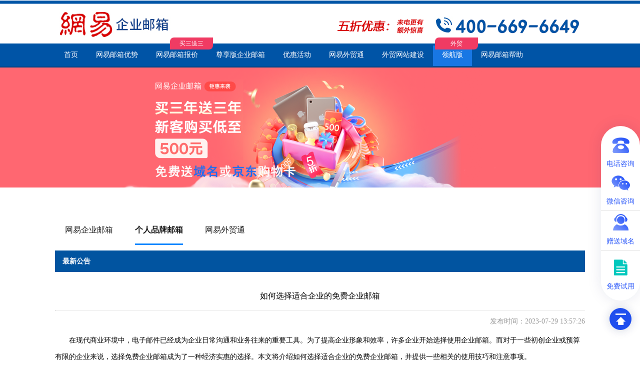

--- FILE ---
content_type: text/html; charset=utf-8
request_url: https://heyou51.cn/disnew_3752.html
body_size: 12590
content:
<!doctype html>
<html>
<head>
<meta charset="utf-8">
<meta name="viewport" content="width=device-width,height=device-height,inital-scale=1.0,maximum-scale=1.0,user-scalable=no;" />
<meta name="apple-mobile-web-app-capable" content="yes"/>
<meta name="format-detection" content="telephone=no"/>
<meta http-equiv="X-UA-Compatible" content="IE=edge,chrome=1">
<meta name="renderer" content="webkit">
<link rel="stylesheet" href="css/index.css" type="text/css"/>
<link rel="stylesheet" href="css/popup.css">
<script type="text/javascript" src="js/jQuery.js"></script>
<link rel="stylesheet" href="css/index.css">
<link rel="stylesheet" href="css/text-ani.css">
  <script>
var _hmt = _hmt || [];
(function() {
  var hm = document.createElement("script");
  hm.src = "https://hm.baidu.com/hm.js?c043e972c91e5b8f74c697dd2e109f48";
  var s = document.getElementsByTagName("script")[0]; 
  s.parentNode.insertBefore(hm, s);
})();
</script>

<title>如何选择适合企业的免费企业邮箱</title>
<meta name="keywords" content="免费企业邮箱的优势和劣势-如何申请免费企业邮箱-免费企业邮箱的功能和特点-如何保护免费企业邮箱的安全性-免费企业邮箱的使用技巧和注意事项">
<meta name="description" content="在现代商业环境中，电子邮件已经成为企业日常沟通和业务往来的重要工具。为了提高企业形象和效率，许多企业开始选择使用企业邮箱。而对于一些初创企业或预算有限的企业来说，选择免费企业邮箱成为了一种经济实惠的选择">
 <link rel="stylesheet" href="css/base2.css">
  <link rel="stylesheet" href="css/popup.css">
    <link rel="stylesheet" href="css/popup-reg.css">
    <style>
	.ul_yi li a.on{
		color:#fff;
	}
	.uls{
		width:100%;
		margin: 10px auto;
	}
	.uls li{
		margin-bottom:15px;
		border-bottom: 1px #ccc dashed;
		
	}
	.uls li a{
		color:#0154a0;
		
	}
	.uls li span{
		float:right;
		margin-right:20px;
		color:#434343;
	}
    .picture{
        text-align: center;
    }
	</style>
    <style type="text/css">
        .Tabs-link.is-active::after {
            position: absolute;
            right: 0;
            bottom: -1px;
            left: 0;
            height: 3px;
            background: #0084FF;
            content: '';
        }
        .Tabs-item {
            display: inline-block;
            padding: 0 20px;
        }
        .Tabs-link.is-active {
            font-weight: 600;
            font-synthesis: style;
        }
        .Topstory-tabCard .Tabs-link {
            padding: 18px 0;
        }
        .Tabs-link {
            position: relative;
            display: inline-block;
            padding: 14px 0;
            font-size: 16px;
            line-height: 22px;
            color: #1A1A1A;
            text-align: center;
        }
        .content-news-last img{max-width: 700px}
    </style>
    <meta name="viewport" content="width=device-width,height=device-height,inital-scale=1.0,maximum-scale=1.0,user-scalable=no;" />
<link rel="stylesheet" type="text/css" href="/css/media.css">
<script type="text/javascript" src="/js/media.js"></script></head>

<body>
<!--header start-->
<div data-v-dbbd74d2 class="header fixed">
        <div data-v-f5082df3 class="header-top">
        <div data-v-f371ba78 class="div1200">
            <div data-v-f371ba78 class="header-top-left">网易29年企业服务运营经验 </div>
            <div data-v-f371ba78 class="">网易企业产品签约经销商：合优网络</div>
        </div>
    </div>
        <style type="text/css">
        .header-top {
            /*background-color: #0054a6;*/
            /*background: rgba(0, 0, 0, 0.2);
            height: 36px;*/
            line-height: 26px;
            /* padding: 10px 0; */
            /* overflow: hidden; */
            font-size: 12px;
            /*position: fixed;
            left: 0;
            right: 0;
            top: 0;*/
            z-index: 9999;
            color: #666;
            display: none;
        }
        .header-top .div1200 {
            width: 100%;
            max-width: 1200px;
            margin: auto;
            display: flex;
            justify-content: space-between;
        }
        .header-top-left {
            color: #666;
            font-size: 12px;
        }
    </style>
</div>
<script type="text/javascript">
    $(window).scroll(function(){
        if($(window).scrollTop()>35){
            $(".header-content").attr("style","top:0px;position: fixed;"); 
            //$(".header-top").attr("style","display:none;"); 
            $(".header-top").attr("style","display:block;"); 
        }
        else{
            $(".header-content").attr("style",""); 
            //$(".header-top").attr("style","display:block;"); 
        }
    })
    $(function(){
        $('.mobile-menu').click(function(){
            $(this).toggleClass('active');
            $('#nav').toggle();
        })
        $('.nav>li.secondary').click(function(){
            $(this).toggleClass('active');
            $(this).find('ul.ej').toggle();
        })
    })
</script>
<div class="top_11">
    <div id="header">
        <div class="wrap clear">
            <h1 class="logo fl">
                <a href="/">
                    <img src="/images/logo2.jpg" alt="">
                </a>
            </h1>
            <div class="rx fr" style="line-height:normal;padding-left: 120px">
                <img src="/images/rx.gif" alt="" class="pc-show">
                <img src="/images/rx3.jpg" alt="" class="ph-show">
            </div>
            <div class="mobile-menu">
                <span></span>
                <span></span>
                <span></span>
            </div>
            <div class="clear"></div>
        </div>
    </div>
    <div id="nav">
        <div class="wrap clear">
            <ul class="fl smenu">
                <li >
                    <a href="/index.html">首页</a>
                </li>
                <li >
                    <a href="/intro-advantage.html">网易邮箱优势</a>
                </li>
                <li >
                    <a href="/buy-price.html">网易邮箱报价</a>
                    <span>买三送三</span>
                </li>
                <li >
                    <a href="/wangyixietongpingtai.html">尊享版企业邮箱</a>
                </li>
                <li >
                    <a href="/huodong.html">优惠活动</a>
                </li>
                <li >
                    <a href="/wangyiedmyingxiao.html">网易外贸通</a>
                </li> 
                <li >
                    <a href="/wangzhanjianshe/">外贸网站建设</a>
                </li>
                <li class="active">
                    <a href="/linghang.html">领航版</a><span>外贸</span>
                </li>
                <li >
                    <a href="/problems/">网易邮箱帮助</a>
                </li>
                <!-- <li >
                    <a href="/cases/">客户案例</a>
                </li> -->
                <!-- <li>
                    <a onclick="login_show()" href="javascript:;" style="color:red;font-weight: bolder;font-size: 15px;">申请试用</a>
                </li> -->
            </ul>
        </div>
    </div>
</div>
<script type="text/javascript">
$(function(){
var nav=$(".top_11"); //得到导航对象
var win=$(window); //得到窗口对象
var sc=$(document);//得到document文档对象。
win.scroll(function(){
  if(sc.scrollTop()>=100){
    nav.addClass("fixednav"); 
   $(".navTmp").fadeIn(); 
  }else{
   nav.removeClass("fixednav");
   $(".navTmp").fadeOut();
  }
})  
})
</script>
<style type="text/css">
    .fixednav {
    position: fixed;
    top: 0px;
    left: 0px;
    width: 100%;
    z-index: 1;
}
.smenu>li{
    width: auto;
    padding: 0 18px;
    position: relative;
}
.smenu>li>span{
    display: block;
    color: #fff;
    width: 86px;
    background: #f03b63;
    font-size: 12px;
    border-radius: 8px 0px 8px 0px;
    height: 24px;
    line-height: 24px;
    position: absolute;
    top:-16px;
    right: -12px;
}
</style>  <!--header-->
<div class="index_banner">
	<a href="javascript:;" onclick="login_show()"><img src="/images/bannner_bg_2.png" width="100%"></a>
</div><!--ny-->
<div class="ny">
	<div class="center2" style="width:1060px;">

        <div class="ny_r" style="width:100%;">
        	 
                 <div class="Card Topstory-noMarginCard Topstory-tabCard" style="    margin-bottom: 12px;">
                    <ul role="tablist" class="Tabs">
                                         <li role="tab" class="Tabs-item Tabs-item--noMeta" aria-controls="Topstory-hot" style="">
                    <a class="Tabs-link " href="news-2.html">网易企业邮箱</a></li>
                                        <li role="tab" class="Tabs-item Tabs-item--noMeta" aria-controls="Topstory-hot" style="">
                    <a class="Tabs-link is-active" href="news-11.html">个人品牌邮箱</a></li>
                                        <li role="tab" class="Tabs-item Tabs-item--noMeta" aria-controls="Topstory-hot" style="">
                    <a class="Tabs-link " href="news-13.html">网易外贸通</a></li>
                                        </ul>
                    <div>
                        <div>
                            <div class="Sticky" style=""></div>
                        </div>
                    </div>
                </div>
        <table width="100%">
        <thead>
            <tr>			
                <td class="tdLast"  style="background: #0154a0;font-size: 14px;font-weight: 700;color: #fff; height:43px; text-align:left; padding-left:15px;">最新公告</td>				
            </tr>
        </thead>
        </table>
                    <!--产品优势-->
            <div class="cpys" style=" width:100%; margin:20px auto">
                        <div class="content-news-last" style="min-height:500px;_height:500px;">
							<p class="title" style="text-align:center; font-size:16px; border-bottom:1px dotted #ccc; display:block; padding:15px 0;">
								如何选择适合企业的免费企业邮箱							</p>
							<p class="time" style="text-align:right; display:block; padding:10px 0; color:#999;">
								发布时间：2023-07-29 13:57:26							</p>
							<div class="fn-clear disnews_line" style="line-height:240%; text-indent:2em; font-weight:normal;">在现代商业环境中，<a href="/" target="_blank">电子邮件</a>已经成为企业日常沟通和业务往来的重要工具。为了提高企业形象和效率，许多企业开始选择使用企业邮箱。而对于一些初创企业或预算有限的企业来说，选择免费企业邮箱成为了一种经济实惠的选择。本文将介绍如何选择适合企业的免费企业邮箱，并提供一些相关的使用技巧和注意事项。<br />
<img src="/edit_file/2023072913585270.jpg" alt="" /><br />
<br />
首先，我们来看免费企业邮箱的优势和劣势。免费企业邮箱的最大优势就是免费，对于预算有限的企业来说，这是一个非常重要的考虑因素。此外，免费企业邮箱通常提供较大的存储空间，可以满足企业日常邮件的需求。然而，免费企业邮箱也存在一些劣势，比如广告干扰、功能限制等。企业在选择免费企业邮箱时，需要权衡这些优势和劣势，根据自身需求做出合理的选择。<br />
<br />
接下来，我们来看如何申请免费企业邮箱。目前市场上有很多提供免费企业邮箱服务的厂商，如腾讯企业邮箱、阿里企业邮箱等。企业可以根据自身需求选择合适的厂商，并按照其提供的申请流程进行申请。通常，申请免费企业邮箱需要提供企业相关证件和资料，如营业执照、法人身份证等。申请成功后，企业就可以开始使用免费企业邮箱了。<br />
<br />
然后，我们来看免费企业邮箱的功能和特点。免费企业邮箱通常具备与付费企业邮箱相似的基本功能，如发送和接收电子邮件、管理通讯录、设置自动回复等。此外，一些免费企业邮箱还提供了诸如日程安排、文件共享、团队协作等高级功能，可以提高企业的工作效率和协作能力。企业在选择免费企业邮箱时，可以根据自身需求和对功能的要求来进行选择。<br />
<br />
接下来，我们来看如何保护免费企业邮箱的安全性。免费企业邮箱的安全性对于企业来说非常重要。企业可以采取一些措施来保护免费企业邮箱的安全性，如设置强密码、定期更改密码、启用双重认证等。此外，企业还可以使用反垃圾邮件和反病毒功能来过滤和阻止恶意邮件。保护免费企业邮箱的安全性不仅可以保护企业的机密信息，还可以避免企业遭受网络攻击和数据泄露的风险。<br />
<br />
最后，我们来看一些免费企业邮箱的使用技巧和注意事项。首先，企业可以合理使用邮件的分类和标签功能，以便更好地管理和查找邮件。其次，企业可以设置邮件过滤规则，将重要的邮件自动归类或标记。此外，企业还应该定期清理垃圾邮件和不必要的邮件，以保持邮箱的整洁和高效。另外，企业在使用免费企业邮箱时，还应该注意保护个人信息和隐私，避免将敏感信息发送到公共网络中。<br />
<br />
总结起来，选择适合企业的免费企业邮箱是一项重要的决策。企业可以根据自身需求和预算来选择合适的免费企业邮箱，并注意保护邮箱的安全性和合理使用邮箱的技巧。通过合理选择和使用免费企业邮箱，企业可以提高工作效率、降低成本，并为企业的发展打下坚实的基础。<br /></div>
							<div style="text-align:right"><a href="news.html">[更多公告]</a></div>
						</div>
            </div>
        
            <!--产品优势-->
            <!--产品功能-->
           
            <!--行业定制-->
           
        </div>
        <div class="clear"></div>
    </div>
    <style type="text/css">
    .r_b {
        position: fixed;
        right: 0px;
        top: 270px;
        height: 276px;
        _position: absolute;
        _bottom: auto;
        _top: expression(eval(document.documentElement.scrollTop+document.documentElement.clientHeight-this.offsetHeight-(parseInt(this.currentStyle.marginTop,200)||0)-(parseInt(this.currentStyle.marginBottom,100)||0)));
        z-index: 999;
    }
    .r_b li {
        position: relative;
        width: 68px;
        height: 68px;
        margin-bottom: 1px;
    }
    li {
        list-style: none;
        outline: none;
    }
    .r_b li p {
        position: absolute;
        width: 100%;
        bottom: 0;
        font-size: 12px;
        color: #fff;
        line-height: 28px;
        text-align: center;
    }
    .r_b .dh{position: absolute;_position:absolute;overflow:hidden;left:68px;top:0;width:200px;height:68px;background:#2b78d9;font-size: 25px;color:#fff;line-height: 68px;text-align: center;transition:0.2s;}
    .r_b .phone:hover .dh{left:-200px;}
    .ffk{cursor: pointer;}
</style>   <script>
    function crm_tj(form_id){
        var form = jQuery("#"+form_id).serialize();
        $.ajax({
            type:"post",
            url:"/ajax.php",
            dataType:"json",
            data:{act:"tj",form:form},
            success:function(data){
                if(data.msg){
                    alert(data.msg);
                    return false;
                }
                if(data.success){
                    //layer.msg(data.success,{anim:5});
                    parent.document.getElementById("box").style.display="none";
                    parent.document.getElementById("book_success").style.display="block";
                    cg(data.rename,data.phone,data.compname,data.province,data.city,data.z_body);
                    return false;
                }
            }
        });
    }
    $(function(){
        $(".book_success .guanbi").click(function(){
            $(".book_success").hide();
        })
    })

    function cg(rename,phone,compname,province,city,z_body){        
        $.ajax({
            type:"post",
            url:"/ajax.php",
            dataType:"json",
            data:{act:"cg",rename:rename,phone:phone,compname:compname,province:province,city:city,z_body:z_body},
            success:function(data){
                // if(data.msg){
                //     alert(data.msg);
                //     return false;
                // }
                // if(data.success){
                //     //layer.msg(data.success,{anim:5});
                //     parent.document.getElementById("box").style.display="none";
                //     parent.document.getElementById("book_success").style.display="block";
                //     return false;
                // }
            }
        });
    }
</script>

<div class="book_success" id="book_success">
    <div class="guanbi">
        <img src="/images/tg_2_02.jpg" alt="">
    </div>
    <img src="/images/tg_2_01.jpg" alt="">
</div>
<style>
    .book_success{
        width: 500px;
        position: fixed;
        top: 30%;
        z-index: 1111;
        left: 36%;
        border: 1px solid #999;
    display: none;
    }
    .book_success>img{
        width: 100%;
    }
    .book_success .guanbi{
        position: absolute;
        top: 0px;
        right: 0px;
    }
</style>
<style type="text/css">
    #tjdm img{
        margin-top: 9px;
    }
</style>
<div id="footer">
    <div class="wrap clear" style="width: 1114px">
        <div class="footer_left fr" style="padding-top:20px;">
            <div class="bz">
                  <!-- <a href="http://www.crmrj.cn/" target="_blank">网易SCRM管理软件</a><span>-</span> -->
                  <a href="/join.html" target="_blank">渠道合作</a> <span>-</span> 
                  <a href="http://www.2006w.com">网易外贸通</a><span> - </span> 
                  <a href="/software-comm.html" target="_blank">客户案例</a>
                  &nbsp;&nbsp;<a>版权所有：广州合优网络科技有限公司</a>
                  &nbsp;&nbsp;<a href="https://beian.miit.gov.cn/" target="_blank">粤ICP备09037294号</a>
            </div>
        </div>
        <div class="footer_right fl" style="width:386px;"><img src="/images/phone.png" alt="">7X24小时服务热线：<span>400-669-6649</span></div>
        <div class="clear"></div>
    </div>
    <style type="text/css">
        .footer_lj{
            float: left;
        }
        .footer_lj .bz {
            color: white;
            font-size: 14px;
            color: #d5d5d5;
            line-height: 30px;
            display: inline-block;
            *display: inline;
            *zoom: 1;
            padding: 0 8px;
            /*background: #1265b5;*/
        }
        .footer_lj .bz a {
            color: white;
        }
    </style>
</div>
<style>
.footer_left .bz{color: white}
.footer_left .bz a{color: white}
.layui-layer-title {
    padding: 0 80px 0 20px;
    height: 42px;
    line-height: 42px;
    border-bottom: 1px solid #eee;
    font-size: 18px;
    font-weight: bold;
    color: #fff;
    overflow: hidden;
    text-overflow: clip;
    white-space: nowrap;
    background-color: #1f77c3;
    border-radius: 2px 2px 0 0;
}
.layui-layer-ico {
    margin-left: 500px;
    width: 16px;
    height: 16px;
    background: url(/img/icon.png) no-repeat;
}
.layui-layer-ico {
    background-position: 0 -40px;
    cursor: pointer;
}
@media screen and (max-width: 699px){
    .layui-layer-ico {
        position: absolute;
        margin-left: 0;
        right: 10px;
        top: 10px;
    }
}
</style>
<div id="box" style=" display:none">
	<div class="layui-layer-shade" id="layui-layer-shade1" times="1" style="z-index: 19891014; opacity: 0.3; background-color: rgb(0, 0, 0);"></div>
	<div class="layui-layer-shade" id="layui-layer-shade1" times="1" style="z-index: 19891014; opacity: 0.3; background-color: rgb(0, 0, 0);"></div>
	<div class="layui-layer layui-anim layui-layer-iframe " id="layui-layer3" type="iframe" times="3" showtime="0" contype="string" style="z-index: 19891017; width: 700px; height: 500px; position: absolute; top: 0; left: 0;right: 0;bottom: 0;margin:auto; position:fixed;"><div move="ok" class="layui-layer-title" style="cursor: move;">立即申请免费试用 <a class="layui-layer-ico layui-layer-close layui-layer-close1" href="javascript:;" onclick="login_show()">&nbsp&nbsp;&nbsp;</a></div><div id="" class="layui-layer-content"><iframe style="height: 457px;width: 700px;" scrolling="auto" allowtransparency="true" id="layui-layer-iframe3" name="layui-layer-iframe3" onload="this.className='';" class="" src="/chongzhits.html" frameborder="0"></iframe></div><span class="layui-layer-setwin"></span></div>
</div>
<script>
function login_show(){
				var box = document.getElementById('box');
				if(box.style.display == 'block')
				{
					box.style.display = 'none';
				}
				else
				{
					box.style.display = 'block';
				}
			}
	
</script>
     <div class="clear"></div>
  </div>
</div>

<script type="text/javascript" src="/js/jquery.flexslider-min.js"></script> 
<script type="text/javascript" src="/js/footer-modal.js"></script>



<div style="display: none">
<!-- WPA Button Begin -->
<!-- <script charset="utf-8" type="text/javascript" src="http://wpa.b.qq.com/cgi/wpa.php?key=XzgwMDgzNjgzOF80Nzc4NjRfODAwODM2ODM4Xw"></script> -->
<!-- WPA Button End -->
</div>
<!-- <iframe style="float:left" src="/bb.php" width="0" height="0" frameborder="no" border="0" marginwidth="0" marginheight="0" scrolling="no" allowtransparency="yes"></iframe> -->
<style type="text/css">
    .ke_css{position: fixed;top:22%;left:0%;z-index: 99999999;}
    .ke_css2{position: fixed;top: 30%;right: 0%;z-index: 99999999;}
    .ke_css2>li{width: 86px;height: 86px;background: #62a4f6;display:block;position: relative;}
    .ke_css2>li:hover .code{display: block;}
    .ke_css2>li>.code{position: absolute;top: -190px;left: -97px;display: none;}
    .ke_css2>li>a{width: 100%;height: 100%;display: inline-block;text-align: center;}
    .ke_css2>li>a>p{color: #fff;font-size: 14px;padding-top: 5px;}
    .ke_css2>li>a>img{padding-top: 13px;}
    .ke_css2>li>.qqzx{background-image: url(/images/qq.gif);background-position: -35px -35px;}
    .marginTop{margin-top: 14px;}
    .lx{
        position: fixed;
        top: 33%;
        right: 0;
        z-index: 99999;
    }
    .lx>ul>li{
        width: 70px;
        height: 70px;
        border-bottom: 1px solid #fff;
        background: #4690d9;
        display: flex;
        justify-content: center;
        align-items: center;
        position: relative;
        margin-top: 3px;
    }
    .lx>ul>li span{
        color: #fff;
        font-size: 12px;
        display: block;
    }
    .wx{
        position: absolute;
        top: 0px;
        right: 50px;
        /*background: red;*/
        width: 150px;
        height: 150px;
        display: none;
        z-index: 99999;
    }
    .lx>ul>li:hover .wx{
        display: block;
    }
    .lx>ul>li:nth-child(2)>a>img:hover{
        animation: 1s bounce;
    }
    .call{
        width: 230px;
        height: 100%;
        display: none;
        position: absolute;
        right: 0;
        top: 0;
        background: #4690d9;
    }
    .call>p{
        display: flex;
        align-items: center;
        font-size: 18px;
        color: #fff;
        line-height: 50px;
    }
    .call>p>img{
        margin-left: 5px;
        margin-right: 13px;
    }
    .lx>ul>li:nth-child(3):hover .call{
        display: block;
    }
    .Title>h1{
        font-size: 28px;
        color: #565656;
        text-align: center;
        position: relative;
        padding-top: 20px;
        margin-bottom: 25px;
    }
    .Title>h1:after{
        content: "";
        display: block;
        position: absolute;
        left: 50%;
        transform: translateX(-50%);
        top: 100%;
        width: 183px;
        height: 10px;
        background: url(/images/i1.png);
    }
</style>
<script type="text/javascript">
    $(function(){
        win=$(window).width();
        win=win-1160;
        wind=0;
        if(win>220){
            wind=win/2-110-1;
        }
        $(".ke_css").attr("style","left:"+wind+"px;")
        if (win>220) {
            wind = win/2-78-2;
        }
        //$(".ke_css2").attr("style","right:"+wind+"px;")
        $(".floating_ck").attr("style","right:"+wind+"px;")
    })
</script>
<div class="floating_ck">
    <dl>
        <dd>
            <a href="tel:4006696649">
                <img src="/images/kf/tel.png" alt="">
                <div class="floating_left">
                    <h3>致电专属客服<br>咨询邮箱解决方案</h3>
                    <p>400-669-6649</p>
                </div>
                <p>电话咨询</p>
            </a>
        </dd>
        <dd>
            <a href="javascript:void(0);">
                <img src="/images/kf/wx.png" alt="">
                <div class="floating_left" style="top:-100px;">
                    <h3>微信扫一扫<br>在线开通企业域名后缀邮箱</h3>
                    <img src="/images/kf/ewm.png" alt="">
                </div>
                <p>微信咨询</p>
            </a>
        </dd>
        <dd>
            <a href="javascript:void(0);" onclick="toQQ()">
                <img src="/images/kf/buy.png" alt="">
                <p>赠送域名</p>
            </a>
        </dd>
        <dd>
            <a href="javascript:void(0);" class="apply" onclick="toQQ()">
                <img src="/images/kf/apply.png" alt="">
                <p>免费试用</p>
            </a>
        </dd>
    </dl>
    <a href="#" class="top">
        <img src="/images/kf/top.png" alt="">
    </a>
</div>
<!-- <div class="lx">
    <ul>
        <li style="height:inherit;background:none;display: none;"><a onclick="toQQ();" href="javascript:;"><img width="70" src="/images/53kf_1.png"><img width="70" src="/images/53kf_2.gif"></a></li>
        <li>
            <a href="javascript:;">
                <img width="70" src="/images/tg_wx.jpg">
            </a>
            <div class="wx">
                <img src="/images/wx-mouse.png">
            </div>
        </li>
        <li>
            <a href="javascript:;"><img width="70" src="/images/kf_dh.png"></a>
            <div class="call">
                <p><img width="70" src="/images/kf_dh.png">400-669-6649</p>
            </div>
        </li>
        <li><a onclick="toQQ();" href="javascript:;"><img width="70" src="/images/kf_gw.png"></a></li>
        <li><a onclick="toQQ();" href="javascript:;"><img width="70" src="/images/kf_yh.png"></a></li>
    </ul>
</div> -->
<script type="text/javascript">
    //BizQQWPA.addCustom({aty: '0', a: '0', nameAccount: 800836838, selector: 'BizQQWPA'});

    //加载完成调用
    $(function(){
        // setTimeout(function(){
        //     showQQ();
        // },8000);

        //返回顶部的事件
        $(".ffk").click(function(event) {
            $('html,body').stop().animate({scrollTop:'0px'}, 800);
        })
    })

    function showQQ(){
        $('#BizQQWPA').click();

        // setTimeout(function(){
        //     toQQ();
        // },30000);
    }

    function showQQ60(){
        $('#BizQQWPA').click();
    }

    function clickQQ(){
        $('#BizQQWPA').click();
    }
    function ec_cs_fnDialogOK(){
        $('#BizQQWPA').click();
    }
</script>
<style>
    #icon_module,#iconDivMain1{
        display: none;
    }
</style>
<script>
    function toQQ(){
        login_show();
    }
 // {
 //   //以下为按钮点击事件的逻辑。注意这里要重新打开窗口
 //   //否则后面跳转到QQ登录，授权页面时会直接缩小当前浏览器的窗口，而不是打开新窗口
   
 //    var url='http://wpa.b.qq.com/cgi/wpa.php?key=XzgwMDgzNjgzOF80Nzc4NjRfODAwODM2ODM4Xw&ln=1'; //转向网页的地址;
 //    var name='QQ咨询';                        //网页名称，可为空;
 //    var iWidth=734;                          //弹出窗口的宽度;
 //    var iHeight=423;                       //弹出窗口的高度;
 //    //获得窗口的垂直位置
 //    var iTop = (window.screen.availHeight-30-iHeight)/2;
 //    //获得窗口的水平位置
 //    var iLeft = (window.screen.availWidth-10-iWidth)/2;
 //    var params='width='+iWidth
 //            +',height='+iHeight
 //            +',top='+iTop
 //            +',left='+iLeft
 //            +',channelmode=yes'//是否使用剧院模式显示窗口。默认为 no
 //            +',directories=yes'//是否添加目录按钮。默认为 yes
 //            +',fullscreen=no' //是否使用全屏模式显示浏览器
 //            +',location=no'//是否显示地址字段。默认是 yes
 //            +',menubar=no'//是否显示菜单栏。默认是 yes
 //            +',resizable=no'//窗口是否可调节尺寸。默认是 yes
 //            +',scrollbars=yes'//是否显示滚动条。默认是 yes
 //            +',status=yes'//是否添加状态栏。默认是 yes
 //            +',titlebar=yes'//默认是 yes
 //            +',toolbar=no'//默认是 yes
 //            ;
 //    window.open(url, name,params);
 // } 
</script>

<style type="text/css">
            * {
                margin: 0;
                padding: 0;
            }

            .kf img {
                vertical-align: bottom;
            }

            .kf {
                width: 110px;
                margin: 0 auto;
                margin-top: -9%;
                /*transform:translateX(-64%);*/
            }

            .kf-txt {
                background: url(/images/kf-00_02.png) no-repeat center;
                width: 110px;
                height: 46px;
            }

            .kf-txt p {
                text-align: center;
                padding-top: 14px;
                font-size: 0;
            }

            .kf-txt span {
                font-size: 18px;
                color: #27bfdf;
                font-family: '思源黑体';
                text-shadow: 3px 3px #981b31;
                margin: 0 1px;
                opacity: 0;
            }

            .swing {
                transform: rotate(-7deg);
                transition: transform 1s;
                animation: swing 3s ease-in-out 1s infinite alternate;
                transform-origin: center;
            }

            @keyframes swing {
                from {
                    transform: rotate(-7deg);
                }

                to {
                    transform: rotate(7deg);
                }
            }
        </style>

        <body>
        
    </body>
    <script type="text/javascript">
    $(function(){
        win=$(window).width();
        he=$(window).height();
        win=win-1160;
        wind=0;
        if(win>220){
            wind=win/2-86-1;
        }
        he=he-240;
        h=he/2;
        //$(".ke_css").attr("style","left:"+wind+"px;top:"+h+"px");
        $(".ke_css").attr("style","left:"+wind+"px;");
    })
    </script>
    <script type="text/javascript">
        $(function() {
            var span = $('.kf-txt span');
            var index = 0;
            var time = 800;

            function show(index) {
                span.eq(index).animate({
                    'opacity': 1,
                }, time, function() {
                    if (index < span.length) {
                        index++;
                        show(index);
                        if (index == span.length - 1) {
                            setTimeout(function() {
                                $('.kf-txt p').addClass('swing');
                            }, 1000);
                        }
                    }
                });
            }
            show(index);
        })
    </script>
<script type="text/javascript" src='/js/jquery.cookie.js'></script>
<script type="text/javascript">
    $.cookie('is_visit', '');
    $(window).scroll(function() {
        var top = $(this).scrollTop();
        var height = $("body").height();
        var num = top/height*100;
        var is_visit = $.cookie('is_visit');
        if(top>400){
            if(is_visit==''){
                $.cookie('is_visit', '1');
                login_show();                
            }

        }
    })
</script><!--ny-->
</body>
</html>


--- FILE ---
content_type: text/html
request_url: https://heyou51.cn/chongzhits.html
body_size: 2100
content:
<html>
<head>
<meta charset="utf-8">
<title>免费试用</title>
<link rel="stylesheet" href="layer/css/min.css">
<link rel="stylesheet" href="layer/css/min_123.css">
<link rel="stylesheet" type="text/css" href="css/crmpage.css"/>
<link rel="Stylesheet" type="text/css" href="css/DialogBySHF.css" />
<script type="text/javascript" src="layer/jquery.js"></script>
<script type="text/javascript">
$(function(){
    $('.reginpblu-yqm').hide();
    $(".regerror2").toggle(function(){
        $(this).find("span").attr("class","nle-sicon2")
        $(this).parent().find(".reginpblu-yqm").show();  
    },function(){
        $(this).find("span").attr("class","nle-sicon")   
        $(this).parent().find(".reginpblu-yqm").hide();   
    })
})  
</script>
<style>
table tr{height: 70px;}
</style>
<script>
function check(){ 
	form=document.all.formEE;
	if(form.rename.value=="请输入您的姓名"){
		alert("请填写联系人!")
		form.rename.focus();
		return false;
	}
  if(form.phone.value=="11位手机号"){
    alert("请输入11位手机号!")
    form.phone.focus();
    return false;
  }
  if(form.compname.value=="请输入完整的公司/单位名称"){
    alert("请输入完整的公司/单位名称!")
    form.compname.focus();
    return false;
  }
}

function dd(){
	 $.DialogBySHF.Dialog({ Width: 600, Height: 500, Title: "网易企业邮箱2016年购买大优惠", URL: 'huodong.php' });
}
</script>
</head>
<body id="invest_content">
<div class="ctn-960 mg shadow-5">
    <form action="message_add.php" method="post"  name="formEE" id="formEE1" onSubmit="return check()">
    	<div class="bannerBox">
        	<h4 style="font-weight:normal;">亲爱的用户，请填写以下信息<br />我们立即为您开通7天免费试用服务</h4>
            <div class="bannerBox_input">
            	<span class="name"><em>*</em>联系人：</span>
                <input name="rename" id="rename" type="text" class="input try_blur" onFocus="if(value=='请输入您的姓名') {value=''}" onBlur="if (value=='') {value='请输入您的姓名'}" value="请输入您的姓名"/>
            </div>
            <div class="bannerBox_input">
            	<span class="name"><em>*</em>联系手机：</span>
              <!-- <input name="num" id="num" type="text" class="input input_qvhao try_code" value="区号" val="区号" onFocus="if(value=='区号') {value=''}" onBlur="if (value=='') {value='区号'}" /> <input id="phone" type="text" name="phone" class="input input_phone try_blur tel" value="电话号码／手机号码" val="电话号码／手机号码" onFocus="if(value=='电话号码／手机号码') {value=''}" onBlur="if (value=='') {value='电话号码／手机号码'}" reMsg="该项不能为空"errorMsgTel="座机示例：010-6481XXXX" errorMsgMobile="手机示例：空-1860000XXXX"/>-->
              <input id="phone" type="text" name="phone" class="input try_blur" value="11位手机号" val="11位手机号" onFocus="if(value=='11位手机号') {value=''}" onBlur="if (value=='') {value='11位手机号'}" reMsg="该项不能为空" errorMsgMobile="手机示例：空-1860000XXXX"/>
            </div>
         
            <div class="bannerBox_input">
            	<span class="name"><em>*</em>公司名称：</span>
              <input name="compname" id="compname" type="text" class="input try_blur" onFocus="if(value=='请输入完整的公司/单位名称') {value=''}" onBlur="if (value=='') {value='请输入完整的公司/单位名称'}" value="请输入完整的公司/单位名称" val="请输入完整的公司/单位名称" reMsg="该项不能为空"/>
            </div>
            <div class="bannerBox_input">
            	<span class="name"><em>&nbsp;</em>域名：</span>
              <input name="address" id="address" type="text" class="input try_blur" onFocus="if(value=='请输入公司域名') {value=''}" onBlur="if (value=='') {value='请输入公司域名'}" value="请输入公司域名" val="请输入公司域名" reMsg="该项不能为空"/>
            </div>
            <div class="bannerBox_input">
              <span class="name"></span>
              <input type="" 1 onclick="crm_tj('formEE1');" value="立即开通" class="submit_f" />
            </div>
      </div>
      </form>
</div>
<script>
    function crm_tj(form_id){
        var form = jQuery("#"+form_id).serialize();
        $.ajax({
            type:"post",
            url:"/ajax.php",
            dataType:"json",
            data:{act:"tj",form:form},
            success:function(data){
                if(data.msg){
                    alert(data.msg);
                    return false;
                }
                if(data.success){
                    //layer.msg(data.success,{anim:5});
                    parent.document.getElementById("box").style.display="none";
                    parent.document.getElementById("book_success").style.display="block";
                    cg(data.rename,data.phone,data.compname,data.province,data.city,data.z_body);
                    return false;
                }
            }
        });
    }
    $(function(){
        $(".book_success .guanbi").click(function(){
            $(".book_success").hide();
        })
    })

    function cg(rename,phone,compname,province,city,z_body){        
        $.ajax({
            type:"post",
            url:"/ajax.php",
            dataType:"json",
            data:{act:"cg",rename:rename,phone:phone,compname:compname,province:province,city:city,z_body:z_body},
            success:function(data){
                // if(data.msg){
                //     alert(data.msg);
                //     return false;
                // }
                // if(data.success){
                //     //layer.msg(data.success,{anim:5});
                //     parent.document.getElementById("box").style.display="none";
                //     parent.document.getElementById("book_success").style.display="block";
                //     return false;
                // }
            }
        });
    }
</script>
<style type="text/css">
.book_success {
    width: 500px;
    position: fixed;
    top: 30%;
    z-index: 1111;
    left: 36%;
    border: 1px solid #999;
    display: none;
}
.book_success .guanbi {
    position: absolute;
    top: 0px;
    right: 0px;
}
.book_success>img {
    width: 100%;
}
@media screen and (max-width: 699px){
    .register-left-text{
        width: 100%;
        box-sizing: border-box;
        padding: 20px;
    }
    .register-right-form{
        width: 100%;
        box-sizing: border-box;
        padding: 20px;
        height: auto;
    }
    body{
        min-width: 100%;
        box-sizing: border-box;
    }
    .register-from-pointer{
        top: 46%;
        left: 50%;
        transform: translate(-50%,-50%) rotate(90deg);
    }
    .register-right-form .el-input{
        width: 100%;
    }
    .register-right-form .el-button--primary{
        width: 100%;
    }
    .btn{
        width: 100%;
    }
    .bannerBox h4{
        font-size: 18px;
    }
    .bannerBox_input{
        display: flex;
        justify-content: center;
    }
    .bannerBox_input .name{
        padding-left: 0;
    }
    .bannerBox .submit_f{
        margin-left: 0;
    }
}
@media screen and (max-width: 460px){
    .bannerBox{
        padding: 0 10px;
    }
    .bannerBox .submit_f{
        margin-left: 0;
        width: calc(100% - 90px);
        margin-top: 0;
        height: 40px;
        font-size: 18px;
    }
    .bannerBox_input .input{
        width: calc(100% - 90px);
    }
}
</style>
<!--投资确认页结束-->
</body>
</html>

--- FILE ---
content_type: text/css
request_url: https://heyou51.cn/css/index.css
body_size: 3723
content:
@charset "utf-8";
/* CSS Document */
*{margin:0px; padding:0px;font-family:'微软雅黑';font-size:14px;font-weight:normal;}
body{font-size:14px;}
html,body{min-height:101%;}
a{text-decoration:none; color:#000;}
.fl{float:left;}
.fr{float:right;}
a img{ border:none;}
.clear{clear:both;}
li.last{margin-right:0px !important;}
input,textarea{ outline:0; resize:none; border:none; _border:0; margin:0; padding:0;}
input{ margin:0; padding:0; border:none;}
table,table td{border-collapse:collapse;}
li{ list-style:none;}

.center2{width:1060px;margin:0 auto;}
.center2 .ny_l{display: none;}

/*index*/
.top{ height:6px; background:#0154a0;}
.header{ border-bottom:1px solid #fff;}
.logo img{ vertical-align:bottom;}
.tel{  text-align:right;margin-right: 25px;}
.tel img{ vertical-align:middle; margin-top:-8px; margin-right:4px;}
.tel span{ font-size:20px; color:#0154a0;-moz-transform:skewX(-10deg);-webkit-transform:skewX(-10deg);-o-transform:skewX(-10deg);-ms-transform:skewX(-10deg); display:inline-block; font-weight:bold;}
.nav{  margin-right: 25px; margin-top:7px}
.mianfei{ display:block;width:96px; height:23px; background:#b61820; font-size:15px; color:#fff; line-height:23px; text-align:center;}
.smemu1 li{ background:url(../images/li_bg.png) no-repeat right center;  float:left;}
.smemu1 li.last{ background:none;}
.smemu1 li a{ display:block; position:relative;padding:0px 13px;padding: 0px 18px;
font-size: 16px;}
.smemu1 li.cur a{ color:#0154a0}
.smemu1 li a img{ position:absolute;bottom:-15px; display:none; left:50%; margin-left:-26.5px;}
.smemu1 li:hover img{ display:block;}
.smemu1 li.cur img{ display:block;}
.banner{ position:relative;}
.banner ul li img{width:100%; vertical-align:bottom;}
.banner .center{ position:absolute; top:0px; left:50%; height:100%; margin-left:-529px;width:1058px;}
.banner .btn_left,.banner .btn_rgiht{ position:absolute; margin-top:-37px; top:50%; display:block;}
.banner .btn_left{ left:-40px;}
.banner .btn_rgiht{right:-40px;}
.conment{ position:relative;}
.zxgg{ position:absolute; bottom:0; left:0px;width:100%;z-index: 11111;}
.zxgg .zxgg_con{ background:url(../images/gg_bg.png) no-repeat; background-size:100% 100%; padding:8px 13px;width:1032px; margin:0 auto;}
.zxgg .zxgg_con p{ font-size:17px; color:#f2f2f2;}
.zxgg ul{ margin-top:2px;}
.zxgg li a{ font-size:14px; color:#f2f2f2;}
.zxgg .btn_r,.zxgg .btn_l{ display:block;width:17px; height:15px; text-align:center; line-height:15px; background:#fff; font-size:12px; color:#1b334b; font-family:"宋体"; margin-left:5px; margin-top:4px;}
.index_a{ background:#f2f2f2;}
.index_a ul li{ float:left;width:138px; margin:62px 27px; text-align:center;}
.index_a ul li img{width:100%; vertical-align:bottom;}
.index_a ul li span{ font-size:17px; color:#5e5e5e; line-height:3em;}
.gmyx_img img{width:100%; vertical-align:bottom;}
.gmyx{ position:relative;}
.gmyx .center{position:absolute; top:0px;width:1058px; left:50%; margin-left:-529px; height:100%;}
.gmyx_tb p{ font-size:24px; color:#323232;}
.gmyx_tb p font{ font-size:49px; color:#025bc9; font-weight:bold;}
.gmyh{width:434px; margin-top:22px;}
.gmyx_con span{ font-size:24px; color:#323232;}
.gmyx_con font{ display:block; text-align:left; font-size:16px; color:#323232; line-height:2em;}
.gmyx_con .text{width:175px; height:23px; border:1px solid #727272; margin-left:8px; margin-right:8px;}
.gmyx_con font label{ font-size:16px; color:#025bc9;}
.mfsq{ background:#f6f6f6; overflow:hidden;}
.ljsq a{ display:block;width:234px; height:52px; text-align:center; line-height:52px; background:#c20610; font-size:20px; color:#fff; border-radius:52px; -moz-border-radius:52px; -webkit-border-radius:52px; -o-border-radius:52px; overflow:hidden; margin:0px auto; margin-top:30px;}
.boajia h3{ font-size:18px; color:#0154a0; font-weight:bold;}
.bj_ul1 li{ float:left;width:13%;text-align:center; line-height:37px; background:#0154a0; font-size:12px; color:#fff; border-right:1px solid #fff; box-sizing:border-box;}
.bj_ul1 li.li1{width:17.5%; }
.bj_ul1 li.last{ border-right:none;}
.bj_ul2 li div{ float:left;width:13%; line-height:37PX; text-align:center; border-right:1px solid #e8eaec;box-sizing:border-box; background:#fff; }
.bj_ul2 li{background:#fff;}
.bj_ul2 li.li2 div{ background:#f5f6f6;}
.bj_ul2 li .div1{ float:left;width:17.5%}
.bj_ul2 li div.last{ border:none;}
.boajia{ margin-top:0px;}
.bj_con{ margin-top:8px;}
.bj_ul3 li{width:10%;float:left;text-align:center; line-height:37px; background:#0154a0; font-size:12px; color:#fff; border-right:1px solid #fff; box-sizing:border-box;}
.bj_ul3 li.li1{width:15%;}
.bj_ul4 li div{width:10%; float:left;line-height:37PX; text-align:center; border-right:1px solid #e8eaec;box-sizing:border-box; background:#fff; }
.bj_ul4 li .div1{width:15%;}
.bj_ul4 li.li2 div{ background:#f5f6f6;}
.bj_ul4 li div.last{ border:none;}
.bj_con{ box-shadow:0px 0px 4px #666; -moz-box-shadow:0px 0px 4px #666;}
.mfsq_b{ text-align:center; padding-top:20px; padding-bottom:25px;}
.mfsq_b p{ font-size:18px; color:#1f1f1f; font-weight:bold}
.mfsq_b span{ display:block; font-size:16px; color:#1f1f1f; margin-top:0px;}
.choose{ padding-top:50px; padding-bottom:40px; background:#fff;}
.ch_t img{  vertical-align:bottom;}
.ch_con{ text-align:center;}
.ch_con p{ font-size:36px; color:#0154a0; display:block; padding-top:25px;}
.img_l{ margin-left:100px}
.img_r{ margin-right:100px}
.ch_con p font{ font-size:36px; color:#bc0013;}
.ch_con span{ display:block; font-size:43px; font-weight:bold; color:#0154a0;margin-top: -16px;}
.ch_con span label{ font-size:50px; font-weight:bold; color:#bf021e;}
.ch_b li{width:172px; float:left; border:1px solid #bac9d2; margin-right:22px; margin-top:15px;}
.ch_b li img{width:100%; vertical-align:bottom;}
.ch_b li p{ display:block; background:#bac9d2; line-height:33px; color:#fff; text-align:center;}
.hot{ background:#f2f2f2; padding-top:30px; padding-bottom:50px;}
.rmwt{width: 330px;
margin-right: 35px;}
.rmwt h3{ font-size:19px; color:#1b334b; font-weight:bold;}
.hot_img{ margin-top:10px;}
.hot_img img{width:100%; vertical-align:bottom;}
.rmwt_ul{ margin-top:6px; min-height:135px; _height:135px;}
.rmwt_ul li{ line-height:32px;}
.rmwt_ul li a{ color:#494949;}
.rmwt_ul li a:hover{ color:#0154a0;}
.rmwt .more{ display:block;width:86px; margin-top:5px; height:25px; background:url(../images/more.jpg); line-height:25px; color:#fff; padding-left:20px;}
.yhhd{ margin:0;}
.yhhd_con{ min-height:135px; _height:135px;}
.hy_l{}
.hy_l span{ display:block; font-family:"宋体"; line-height:24px; margin-top:6px; font-weight:bold; color:#d12200;}
.hy_l p{ color:#494949; line-height:24px;}
.ljsy{ background:url(../images/dt_16.jpg); overflow:hidden; background-size:100% 100%}
.ljsy a{ display:block;width:304px; height:58px; text-align:center; line-height:58px; background:#b40000; font-size:16px; color:#fff; margin:34px auto;}
.ljsy a img{ vertical-align:middle; margin-top:-2px; margin-left:4px;}
.footer{ background:#191a1f; text-align:center; padding-top:22px; padding-bottom:22px;}
.footer p{ line-height:32px;}
.footer a,.footer span,.footer font{ color:#b9b8b8;}
.footer span{ margin-left:4px; margin-right:4px;}
.footer p img{ vertical-align:middle; margin-top:-2px; margin-left:10px;}
.footer font{ margin-right:10px;}
.fd{ position:fixed; right:4px; top:231px;}
.fd ul li{width:60px; border-top:1px solid #bbbbbb; margin-bottom:11px;}
.fd ul li a{ display:block;}
.fd ul li img{width:100%; vertical-align:bottom;}
.fd ul li.last{ margin-bottom:0;}

/*ny*/
.header2{ background:#fff; overflow:hidden;}
.smenuer{ margin-top:46px; margin-left:24px;}
.smenuer li{width:80px; text-align:center; float:left;}
.smenuer li a{ display:block; position:relative;}
.smenuer li a img{ display:none; position:absolute; top:22px; left:50%; margin-left:-6px;}
.smenuer li.li1{width:56px;}
.smenuer li:hover a{ color:#106fd9;}
.smenuer li:hover img{ display:block;}
.smenuer li.cur a{ color:#0154a0;}
.smenuer li.cur img{ display:block;}
.dl_box{ margin-top:12px;}
.dl_box a{ display:block;width:112px; height:26px; text-align:center; line-height:26px; color:#fff; font-family:"宋体";  font-size:12px; border-radius:26px; -o-border-radius:26px; -moz-border-radius:26px; -wekit-border-radius:26px; overflow:hidden; margin-bottom:5px;}
.dl_box a.a1{ background:#106fd9;}
.dl_box a.a2{ background:#c30811;}
.dl_box a img{ vertical-align:middle; margin-top:-2px; margin-right:6px;}
.banner2 img{width:100%; vertical-align:bottom;}

.ny{ padding-top:56px;}
.ny_lb{ margin-top:21px;}
.ny_lb img{width:100%; vertical-align:bottom;}
.cpys_t{ height:36px;width:100%; background:url(../images/h3_bg.png);}
.cpys_t h3{ font-size:16px; color:#262626; line-height:36px; padding-left:15px;}
.ys_ul li{ text-align:center; float:left;width:220px; margin:13px 18px;}
.ys_ul .li_img{width:78px; height:78px; border-radius:78px; -wekit-border-radius:78px; -moz-border-radius:78px; -o-border-radius:78px; overflow:hidden; margin:0 auto;}
.ys_ul .li_img img{width:100%; vertical-align:bottom;}
.ys_ul li h4{font-size:16px; color:#106fd9; line-height:26px;}
.ys_ul li p{ font-family:"宋体"; font-size:12px; color:#636363; line-height:15px;}
.cpgn{ margin-top:30px;}
.cpgn_ul li{ padding:0 24px; margin-top:36px;}
.cpgn_ul li .li_img{width:262px; float:left; border-right:5px solid #106fd9; border-bottom:5px solid #106fd9;}
.cpgn_ul .li_img img{width:100%; vertical-align:bottom;}
.cpgn_ul .li_con{width:440px; float:right;}
.cpgn_ul li h4{width:102px; height:31px; text-align:center; line-height:31px; background:#106fd9; font-size:16px; color:#fff; margin:0 auto; border-radius:31px; -wekit-border-radius:31px; -o-border-radius:31px; -moz-border-radius:31px; overflow:hidden; margin-top:26px; margin-bottom:8px;}
.cpgn_ul li p{ color:#636363; line-height:24px; text-align:center}
.cpgn_ul li.li2 .li_img{ float:right;}
.cpgn_ul li.li2 .li_con{ float:left;}
.hydz{ margin-top:35px; margin-bottom:30px;}
.hydz_ul{ padding:0px 32px; margin-top:30px;}
.hydz_ul li{ float:left;width:33.33%; height:160px; text-align:center;}
.hydz_ul li h4{width:102px; height:31px; text-align:center; line-height:31px; background:#106fd9; font-size:16px; color:#fff; margin:0 auto; border-radius:31px; -wekit-border-radius:31px; -o-border-radius:31px; -moz-border-radius:31px; overflow:hidden; margin-bottom:6px; margin-top:16px;}
.hydz_ul li p{color:#636363; line-height:24px; text-align:center}
.hydz_ul li.li2{ border-left:1px solid #dfdfdf; border-right:1px solid #dfdfdf; box-sizing:border-box;}
.footer2{  text-align:center; background:#666666; padding:30px 0;}
.footer2 a,.footer2 span,.footer2 font{ color:#b9b8b8;}
.footer2 p{ line-height:28px;}



/* 常见问题 */
.ny_1{overflow: hidden;padding-top:12px;height:42px;}
.ul_yi{background:#1579ed;}
.ul_yi li{float: left;line-height: 42px;font-size: 20px;color:#fff;margin-right: -8px;cursor:pointer;}
.ul_yi li a{color:#fff;display: block;padding-left:10px;width:224px;background:url(../images/cj.png) no-repeat;}
.ul_yi li .on {margin-top: -12px;height:54px;line-height: 54px;font-size: 26px;padding-left:40px;width:295px;background:url(../images/t.png) no-repeat;z-index: 9999;position: relative;}
.ul_yi li.one .on{margin-left:0;}

.gn_nar {
	width: 100%;
	background-color: #eceff4;
	height: 60px;
}
.wmt {
	width: 1200px;
	height: 60px;
	margin: auto;
	display: flex;
	justify-content: center;
	align-items: center;
}
.wmt li {
	/*width: 100px;*/
	height: 60px;
	box-sizing: border-box;
	display: flex;
	align-items: center;
	justify-content: flex-end;
	cursor: pointer;
	margin-right: 50px;
	position: relative;
}
.wmt li a{
	font-size: 18px;
	font-weight: bold;
	color: #666;
}
.wmt li.act:after{
	content: " ";
	width: 100%;
	height: 4px;
	background-color: #0072E7;
	position: absolute;
	left: 0px;
	bottom: 0px;
}
.team_1_3{
	background: #fff;
	padding:24px 0;
}
.title_1137{
	color: rgb(75, 75, 75);
	font-size: 30px;
	text-align: center;
}
.t_1137{
	margin-top: 17px;
	padding: 0px;
	border: 0px;
	font-size: 18px;
	vertical-align: baseline;
	box-sizing: border-box;
	line-height: 1;
	text-align: center;
	white-space: normal;
}
.z_1521{
	margin-top: 36px;
	display: flex;
	justify-content: space-between;
	flex-wrap: wrap;
}
.img_1521{
	width: 550px;
}
.f_1521{
	width: 530px;
}
.div_1539{
	color: #333333;
	font-size: 30px;
}
.div_1539 span{
	color: #386fe7;
	font-size: 30px;
}
.div_1540{
	color: #666666;
	font-size: 16px;
	line-height: 30px;
	margin-top: 6px;
}
.div_1541{
	font-size: 24px;
	color: #4b4b4b;
	margin-top: 24px;
}
.div_1542{
	color: #4b4b4b;
	font-size: 16px;
	line-height: 180%;
	margin-top: 12px;
}
.div1200 {
	width: 1150px;
	margin: auto;
}
.list_3_table tr td.price{
	border: none;
}
/*.edition-price{
	display: none !important;
}*/

/*在线客服*/
.floating_ck {
	position:fixed;
	right:0;
	top:35%;
	z-index: 999;
}
.floating_ck dl{
	box-shadow: 0 0 30px 0 rgba(14,33,97,.1);
	width:78px;
	border-radius: 50px;
}
.floating_ck dl dd {
	position:relative;
	width:78px;
	height:78px;
	border-bottom: 1px solid #e0e0e0;
}
.floating_ck dl dd:first-child{
	height: 90px;
}
.floating_ck dl dd:last-child{
	height: 100px;
}
.floating_ck dl dd:first-child a{
	border-radius: 50px 50px 0 0;
	padding-top: 10px;
}
.floating_ck dl dd:last-child a{
	border-radius: 0 0 50px 50px;
}
.floating_ck dl dd:last-child{
	border-bottom: none;
}
.floating_ck dl dd a{
	height: 100%;
	display: flex;
	flex-direction: column;
	align-items: center;
	justify-content: center;
	color:#2b58f9;
	background-color:#fff;
}
.floating_ck dl dd a p{
	margin-top: 10px;
}
.floating_ck dl dd:hover .floating_left {
	display:block;
}
.floating_left {
	position:absolute;
	left:-280px;
	top:0px;
	width:280px;
	height: auto;
	background-color:#fff;
	box-shadow: 0 0 30px 0 rgba(14,33,97,.10);
	border-radius: 10px;
	display:none;
}
.floating_left:before{
	content: '';
	display: block;
	height: 0;
	width: 0;
	border-left: 17px solid #fff;
	border-top: 8px solid transparent;
	border-bottom: 8px solid transparent;
	right: -17px;
	position: absolute;
	top: 50%;
	transform: translate(0, -50%);
}
.floating_left h3{
	background-color: #1f4eee;
	border-radius: 10px 10px 0 0;
	font-size: 20px;
	color: #fff;
	padding: 20px 0;
	text-align: center;
	line-height: 1.5;
}
.floating_left p{
	margin-top: 0 !important;
	font-size: 28px;
	font-weight: bold;
	color: #1f4eee;
	padding: 20px 0;
	text-align: center;
}
.floating_left img {
	display: block;
	max-width: 100%;
	height: auto;
	margin: 20px auto;
}
.floating_ck .top{
	width: 44px;
	height: 44px;
	margin: 15px auto 0 auto;
	background-color: #1f4eee;
	display: flex;
	align-items: center;
	justify-content: center;
	box-shadow: 0 0 20px 0 rgba(14,33,97,.20);
	border-radius: 50%;
}


@media screen and (max-width: 1200px){
	.big_banner_img img{
		height: 260px;
		object-fit: cover;
		object-position: 33%;
	}
	.hidden{
		display: none;
	}
}
@media screen and (max-width: 1060px){
	.title_1137 {
		font-size: 20px!important;
	}
	.div_1539, .div_1539 span{
		font-size: 22px!important;
	}
	.div_1541{
		margin-top: 12px;
		font-size: 18px;
	}
	.div_1542{
		font-size: 14px;
		margin-top: 6px;
	}
}
@media screen and (max-width: 1000px){
	.wmt{
		width: 920px!important;
	}
}

--- FILE ---
content_type: text/css
request_url: https://heyou51.cn/css/popup.css
body_size: 3731
content:
.popMask,.popup {
	top:0;
	left:0;
	width:100%;
	height:100%
}
.popMain,.popTitle .close {
	position:absolute;
	overflow:hidden
}
.popup {
	position:absolute;
	z-index:2000
}
.popMask {
	position:absolute;
	display:block;
	background-color:#000;
	-moz-opacity:.6;
	filter:alpha(opacity=60);
	opacity:.6
}
.popMain {
	font-size:12px;
	border:1px solid #537695;
	left:50%;
	width:384px;
	margin-left:-194px;
	background-color:#fff
}
.popTitle {
	color:#000;
	height:44px
}
.popTitle .text {
	margin-left:12px;
	line-height:44px;
	font-size:16px;
	color:#0154a0
}
.popTitle .close {
	right:5px;
	top:5px;
	width:30px;
	height:30px;
	font-size:12px;
	text-indent:-9999px;
	background:url(img/popup-r-close.png) center no-repeat;
	display:inline-block;
	z-index:99;
	float:right;
	outline:0
}
.popContent {
	background:#fff;
	overflow:auto;
	color:#666;
	padding:0 40px 40px
}
.popContent .info_icon {
	width:110px;
	height:110px;
	margin:0 auto;
	background:center no-repeat
}
.popContent .info_icon_suc {
	background-image:url(img/popup-suc.png)
}
.popContent .info_icon_info {
	background-image:url(img/popup-info.png)
}
.popContent .info_icon_warn {
	background-image:url(img/popup-warn.png)
}
.popContent .info_icon_fail {
	background-image:url(img/popup-fail.png)
}
.popContent .layer_msg {
	font-size:24px
}
.popContent .layer_msg.msg {
	font-size:14px
}
.popContent .layer_msg p {
	padding:10px 0;
	margin:0;
	font-size:14px
}





body{font-family: "微软雅黑","Microsoft Yahei";}
.banner img{width:100%;}

.wrap{width:1060px;margin:0 auto;}
#header{padding-top:16px;padding-bottom:6px;background:url(../images/bg1.jpg) repeat-x #fff;}
#header .rx{padding-left:200px;padding-top: 16px;}
#nav{background:#0054a6;border-bottom:2px solid #024280;padding-top:4px;padding-bottom:1px;height:41px;}
.smenu{height: 41px;}
.smenu li{float: left;width:116px;text-align:center;padding-right:4px;}
.smenu li a{color:#fff;display:block;padding-bottom:3px;line-height: 38px;}
/*.smenu li.active a{background:url(../images/nav.png) no-repeat;}*/
.smenu li.active {background:url(../images/nav.png) no-repeat center;}
.smenu li:hover{background:url(../images/nav.png) no-repeat center;}
/*.smenu li a:hover{background:url(../images/nav.png) no-repeat;}*/
.sy{font-size: 22px;color:#fffc00;width:164px;padding-left:52px;line-height: 52px;height:52px;background:url(../images/sy.png) left top no-repeat;float: right;margin-top:-8px;}
.sy a{color:#fffc00;}
.inadv{padding-top: 28px;}
.inadv_tit{padding-top:12px;position: relative;}
.inadv_p{background:#1579ed;padding-right: 24px;font-size: 15px;color:#fff;text-align:right;line-height: 42px;}
.inadv_title{position: absolute;left:0;top:0;width:246px;height:54px;line-height: 54px;padding-left:38px;background:url(../images/ys.png) no-repeat;font-size: 26px;color:#fff;font-weight: bold;}
.inadv_list{padding-top: 38px;/*padding-bottom: 22px;*/font-size: 0;}
.inadv_list li{height: 102px;display: inline-block;width:196px;padding:28px 28px 30px 108px;background:#4595e0;border-radius: 5px;margin-right:30px;margin-bottom: 34px;vertical-align: top;cursor:pointer;position: relative;}
.inadv_list li.last{margin-right: 0;}
.inadv_list .li1{}
.inadv_list .li_tit{font-size: 18px;color:#fff;line-height: 30px;font-weight: bold;}
.inadv_list .li_txt{font-size: 14px;color:#fff;line-height: 24px;}
.inadv_list li:hover .li_tit{color:#fffd62;}
.inadv_list li:hover{background:#0054a4;}
.inadv_list img{position: absolute;}
.inadv_list .li1 img{left:32px;top:54px;}
.inadv_list .li2 img{left:34px;top:48px;}
.inadv_list .li3 img{left:40px;top:48px;}
.inadv_list .li4 img{left:32px;top:40px;}
.inadv_list .li5 img{left:42px;top:40px;}
.inadv_list .li6 img{left:32px;top:40px;}


.incase{background:#f6f6f6;padding-top:10px;}
.incase_title{line-height: 44px;}
.incase_tit{}
.incase_p{font-size: 18px;color:#0054a6;text-align: right;width:600px;}
.incase_p span{padding-left:22px;}
.incase_p em{font-style: normal;color:#d40000;}
.incase_tit{font-size: 26px;color:#3c3c3c;font-weight: bold;padding-left:40px;background:url(../images/btn.png) no-repeat 14px 14px;}


.injiage{padding-bottom: 50px;}
.injiage_box{padding-top: 30px;padding-bottom: 16px;}
.injiage_tit{background:url(../images/tit.png) no-repeat;padding-left:38px;font-size: 22px;color:#fff;font-weight:bold;line-height: 48px;}
.injiage_tab{width:100%;}
.injiage_tab th{font-size: 14px;color:#fff;line-height: 36px;background:#0054a6;font-weight: normal;border-left:1px solid #fff;border-top:1px solid #fff;border-bottom: 1px solid #dcdcdc;text-align:center;}
.injiage_tab td{font-size: 14px;color:#5d5d5d;line-height: 36px;border-bottom:1px solid #dcdcdc;border-left:1px solid #dcdcdc;text-align: center;border:1px solid #dcdcdc;}
.injiage_tab td.last{border-right:1px solid #dcdcdc;}
.injiage_tab tr.bg td{background:#ecf5fe;}
.injiage_txt{font-size: 14px;color:#d40000;line-height: 30px;padding-bottom: 24px;}
.injiage_btn{text-align: center;}
.injiage_btn a{display: inline-block;*display: inline;*zoom:1;vertical-align: top;padding:0 26px;margin:0 12px;line-height: 48px;-moz-border-radius:14px;-webkit-border-radius:14px;border-radius: 14px;color:#fff;}
.injiage_btn .btn1{background:#0054a6;}
.injiage_btn .btn2{background:#d40000;}



.innews{background:#f6f6f6;padding-top: 60px;padding-bottom: 12px;}
.innews .box{float: left;width:333px;padding-right: 30px;}
.innews .innew_img img{max-width: 100%;}
.innews .box.last{padding-right: 0;}
.innew_tit{overflow: hidden;border-bottom:1px solid #0054a4;}
.innew_tit span{float: left;padding-left:30px;width:110px;background:url(../images/rm.png) no-repeat;line-height: 27px;font-size:18px;font-weight: bold;color:#fff;}
.innew_img{padding-top: 16px;padding-bottom: 10px;}
.innew_tit a{float: right;font-size:12px;color:#797979;line-height: 16px;}
.innews_list li{font-size:14px;line-height:34px;}
.innews_list a{color:#727373;}
.innews_list .time{float: right;}
.innews_list .dot{padding-right: 8px;}
.yhhd_con{min-height: 135px;_height: 135px;}
.hy_tit {line-height: 22px;margin-top: 6px;margin-bottom:8px;font-size:14px;color: #d12200;}
.hy_tit span{display: inline-block;*display: inline;*zoom: 1;width:22px;height:22px;background:#d40000;-webkit-border-radius:50%;-moz-border-radius:50%;border-radius: 50%;font-style: 14px;color:#fff;margin-right: 6px;line-height: 22px;text-align: center;}
.hy_l p{font-size: 14px;color:#727373;line-height: 20px;}
.hy_l{padding-bottom: 8px;}


#footer{padding-top: 20px;padding-bottom: 22px;background:#0054a4;}
.footer_left{float: right;}
.footer_left .bz{font-size:14px;color:#d5d5d5;line-height: 30px;display:inline-block;*display:inline;*zoom: 1;padding:0 8px;background:#1265b5;}
.footer_left p{font-size:14px;color:#d5d5d5;line-height: 34px;padding-left:6px;}
.footer_right{float:left;font-size:18px;color:#d5d5d5;line-height: 38px;padding-top: 14px;width:500px;}
.footer_right span{font-size:22px;font-weight: bold;}
.footer_right img{margin-right: 18px;}
/* 优惠活动 */
.nyyh{padding-top: 14px;padding-bottom: 16px;text-align: center;}



/* 关于宏优 */
.gyhy_pp{padding-top: 42px;}
.gyhy_tit{background: #1579ed;height:42px;position: relative;}
.gyhy_tit span{font-size:26px;color:#fff;font-weight:bold;padding-left:40px;width:244px;position: absolute;left:0;bottom:0;height:54px;line-height: 54px;background:url(../images/gy.png) no-repeat;}
.gyhy_list{padding-top:26px;}
.gyhy_list li{float: left;width:333px;height:242px;background:#4595e0;margin-right:30px; text-align:center;margin-bottom:30px;box-shadow: 5px 5px 5px rgba(7,0,2,0.34);}
.gyhy_list li.last{margin-right:0;}
.gyhy_list li .num{padding-top:46px;padding-bottom: 24px;}
.gyhy_list li .num span{display: inline-block;*display:inline;*zoom: 1;vertical-align: top;width:102px;height:102px;font-size:36px;text-align:center;color:#0054a4;font-weight:bold;line-height: 102px;background:#fff;-webkit-border-radius:50%;-moz-border-radius:50%;border-radius:50%;}
.gyhy_list p{font-size: 18px;color:#fff;text-align:center;line-height: 30px;}


.qyhy_fz{padding-top:26px;}
.qyhy_time{margin-top: 46px;margin-bottom:42px;position: relative;}
.qyhy_time img{width:100%;}
.qyhy_list .li_tit{font-size: 18px;color:#454545;font-weight: bold;line-height: 26px;padding-bottom: 4px;}
.qyhy_list p{font-size:14px;color:#626364;line-height: 14px;}
.qyhy_list .li_time{font-size: 24px;color:#26579a;font-weight: bold;line-height: 36px;}
.qyhy_list li{position: absolute;width:184px;}
.qyhy_list .li1{left:0;bottom:30px;}
.qyhy_list .li2{left:160px;bottom:0px;}
.qyhy_list .li3{left:186px;bottom:196px;}
.qyhy_list .li4{left:300px;bottom:66px;}
.qyhy_list .li5{left:402px;bottom:208px;}
.qyhy_list .li6{left:540px;bottom:160px;}
.qyhy_list .li7{left:614px;bottom:290px;}
.qyhy_list .li8{left:748px;bottom:184px;}
.qyhy_list .li9{right:0;bottom:280px;}
.qyhy_list .li9t{right:148px;bottom:362px;text-align: right;}

.qyhy_jstxt{font-size: 16px;color:#555;line-height: 36px;text-indent: 2em;padding-top:26px;}
.qyhy_jstxt p{padding-bottom: 38px;}





.qyyy_list .qyyy_img{width:230px;text-align:center;}
.qyyy_list .qyyy_con{width:328px;padding:0 24px;padding-top:18px;height:280px;}
.qyyy_list td{border-bottom:1px solid #dcdcdc;}
.qyyy_list .qyyy_con.bd{border-right:1px solid #dcdcdc;}
.qyyy_list .last td{border-bottom:none;}
.qyyy_txt{font-size: 14px;color:#555;line-height: 24px;height:166px;}
.qyyy_tit{font-size: 24px;color:#0054a6;line-height: 54px;font-weight: bold;}
.qyyy_btn{text-align:right;}
.qyyy_btn a{font-size: 14px;color:#fff;line-height: 24px;display: inline-block;*display:inline;*zoom: 1;vertical-align: top;padding:0 12px;margin-left:24px;background:#d40000;}



.cpbj_tab1{padding-top:52px;}
.cpbj_tab2{padding-top:52px;padding-bottom: 52px;}
.table_common {width:100%;border-left:1px solid #dcdcdc;border-top:1px solid #dcdcdc;}
.table_common td{font-size: 14px;color:#555;line-height: 36px;text-align: center;border-right:1px solid #dcdcdc;border-bottom:1px solid #dcdcdc;}
.table_common th{font-size: 14px;color:#fff;line-height: 36px;background:#0054a6;border-bottom:1px solid #dcdcdc;border-right:1px solid #dcdcdc;font-weight: normal;text-align:center;}
.table_common caption,.cpbj_tit{text-align: left;padding-left:38px;font-size: 22px;color:#fff;font-weight: bold;background:url(../images/ti.png) no-repeat;height:52px;line-height: 52px;}

.table_common tr:hover td{background:#ecf5fe;}
.cpbj_tab3{}

.cpbj_lc{width:100%;}
.cpbj_lc .cpbj_img img{max-width: 100%;}
.cpbj_lc .cpbj_tit{border-bottom:1px solid #fff;}
.cpbj_txt{font-size: 14px;color:#666;line-height: 20px;font-weight: bold;padding-top:8px;padding-bottom: 10px;}
.cpbj_lc .item{padding-bottom:18px;}
.cpbj_lc .txt{font-size: 14px;line-height: 20px;width:262px;padding:0 6px;border:1px solid #dcdcdc;color:#7a7a7a;}
.cpbj_lc label{width:72px;font-size: 14px;color:#7a7a7a;line-height: 22px;display: inline-block;*display:inline;*zoom: 1;vertical-align: top; }
.cpbj_lc .item span{display: inline-block;*display: inline;*zoom:1;vertical-align: top;padding-left:8px;font-size: 12px;color:#a6a6a6;line-height: 22px;}
.cpbj_lc .item .x{display: inline-block;*display: inline;*zoom:1;vertical-align: top;width:12px;font-size: 14px;color:#7a7a7a;text-align: center;}
.cpbj_lc .item .txt1{width:70px;}
.cpbj_lc .item .txt2{width:166px;}
.cpbj_btn{padding-left:72px;}
.cpbj_btn .btn{font-size: 14px;color:#fff;line-height: 30px;background:#d40000;width:82px;}

.cpbj_lc1{width:100%;}
.register-form-tip >p{
    margin-bottom: 24px;
    font-size: 24px;
    line-height: 38px;
    text-align: center;
    color: #666;
}
.register-form-wrapper form {
    width: 460px;
    margin: 0 auto;
}
.form-item {
    margin-bottom: 22px;
}
.cpbj_lc1 .form-item-label {
    width: 100px;
    text-align: right;
    vertical-align: middle;
    float: left;
    font-size: 16px;
    color: #666;
    line-height: 28px;
    padding: 0 2px 0 0;
    box-sizing: border-box;
}
.form-item-label em {
    color: #d01414;
    margin-right: 5px;
    font-style: normal;
}
.form-item-box {
    margin-left: 100px;
    line-height: 28px;
    color: #ccc;
}
.form-item-input {
    display: inline-block;
    width: 100%;
}
.form-item-input .input, .form-item-input .textarea {
    -webkit-appearance: none;
    background-color: #fff;
    background-image: none;
    border: 1px solid #bbb;
    box-sizing: border-box;
    color: #bfbfbf;
    font-size: inherit;
    padding: 5px 10px;
    transition: border-color .2s cubic-bezier(.645,.045,.355,1);
    width: 100%;
    height: 28px;
    display: inline-block;
    line-height: 1;

}
.form-item-box {
    margin-left: 100px;
    line-height: 28px;
    color: #ccc;
}
.form-submit-btn {
    display: inline-block;
    width: 100%;
    line-height: 50px;
    background: #0054a6;
    border: 1px solid #0054a6;
    color: #fff;
    text-align: center;
    margin: 0;
    font-size: 22px;
    cursor:pointer;
}

.cpbj_tab3{width:500px;}
.cpbj_tab3 .cpbj_tit span{font-size: 22px;color:#0054a6;font-weight: bold;padding-top:12px;line-height: 40px;}
.cpbj_tab3 .checkTheNum div{background:#0054a6;font-size: 14px;color:#fff;height:36px;}
.cpbj_tab3 .checkTheNum span{padding-right: 12px;}
.cpbj_tab3 .checkTheNum .ipt-txt{width:170px;height:20px;line-height: 20px;border:1px solid #dcdcdc;font-size: 12px;color:#aeaeae;padding:0 6px;margin-right: 16px;}
.cpbj_tab3 .checkTheNum .w-tb-btn{font-size: 12px;color:#fff;width:72px;height:22px;line-height: 20px;text-align: center;background:#d40000;}

/* 产品优势 */
.last{margin-right:0px !important;}
table,table td{border-collapse:collapse;}
.ctr{width:1060px; margin:0px auto;}

.cpys_tit{ padding:0 20px 0 10px; line-height:53px;background:url(../images/cpys_15.png) no-repeat;}
.cpys_tit h2{ float:left;font-size:25px; color:#fff;}
.cpys_tit h2 img{margin-right:10px;margin-top:18px;}
.cpys_tit p{ float:right; margin-top:5px;font-size:15px; color:#fff;font-weight:normal;}
.cpys_tit p span{font-size:18px; color:#fff;}

.cpys_list{margin:30px 0 10px;}
.cpys_list li{ float:left;width:294px; margin:0 20px 34px 0; padding:34px 28px 24px 18px; background:#4595e0;
-o-border-radius:8px ; 
-moz-border-radius:8px ;
-wekit-border-radius:8px ;
border-radius:8px ;}
.cpys_list .li_con{width:204px;}
.cpys_list .li_con span{font-size:18px; color:#fff;}
.cpys_list .li_con p{ line-height:1.8em; color:#fff;}
.cpys_list li:hover{background:#0054a4;}
.cpys_list li:hover .li_con span{ color:#fffd62;}


.cpgn_box{ padding:30px 0;background:#f5f5f5;}
.cpgn_list{margin-top:30px;}
.cpgn_list li{ float:left;width:497px; padding:25px 0 24px; padding-right:32px;}
.cpgn_list .li1,.cpgn_list .li3{ border-right:1px solid #dcdcdc; }
.cpgn_list .li1,.cpgn_list .li2{border-bottom:1px solid #dcdcdc;}
.cpgn_list .li_con{width:254px;}
.cpgn_list .li_con span{ display:block; margin-bottom:10px;font-size:24px; color:#0054a6; font-weight:bold;}
.cpgn_list .li_con p{line-height:1.8em;font-size: 14px;}
.cpgn_list .li_con .more{ float:right; margin-top:10px;display:block; width:99px; line-height:23px; background:#d40000; text-align:center; color:#fff;}

.hydz_box{padding:50px 0 30px;}
.hydz_list{margin-top:50px;}
.hydz_list li{ float:left;width:306px; margin-right:70px;}
.hydz_list .img_con{margin-top:25px;}
.hydz_list .img_con span{display:block;font-size:24px; color:#0054a6; font-weight:bold;}
.hydz_list .img_con .more{ float:right; margin-top:20px;display:block; width:99px; line-height:23px; background:#d40000; text-align:center; color:#fff;}
.hydz_list .hydz_con{margin-top:10px;}
.hydz_list .hydz_con p{line-height:1.8em;}

.khal{position: relative;margin-top: 24px;}
.khal_con{width:995px;overflow: hidden;margin:0 auto;}
.khal_con #img_ul{width:200000px;position: relative;}
.khal_con #img_ul li{width:995px;font-size: 0;float: left;}
.khal_con #img_ul .al{display: inline-block;*display: inline;*zoom:1;vertical-align: top;width:171px;margin:0 14px;margin-bottom: 32px;box-shadow: 5px 5px 5px rgba(0,0,0,0.12);}
.khal .next,.khal .prev{position: absolute;bottom:128px;cursor:pointer;}
.khal .prev{left:-14px;}
.khal .next{right:-14px;}
.incase{padding-bottom: 30px;}

.footer_left .bz a{color:#d5d5d5;}


.qyhy_js{padding-top: 30px;}
.cpys_box{padding-top: 30px;}


#qiuye_i{display: none;}
.inadv_title span{font-size: 26px;color:#fff;font-weight: bold;line-height: 52px;}

--- FILE ---
content_type: text/css
request_url: https://heyou51.cn/css/text-ani.css
body_size: 2486
content:

.footer-fixed{
	position: fixed;
	left:20px;
	bottom:20px;
	z-index: 20;
	transition: all .2s linear;
	-webkit-transition: all .2s linear;
	-ms-transition: all .2s linear;
	cursor: pointer;
	width:100%;
	left:0;
	/*display: none;*/
}
.footer-fixed i{
	display: block;
	width: 84px;height:100px;
	background: url("../images/index-icon.png") no-repeat -10px -76px;
}
.footer-fixed span{
	position: absolute;
	top:10px;right:-12px;
	display: block;
	width: 28px;height:24px;
	background: url("../images/index-icon.png") no-repeat -179px -6px;
	-webkit-animation: Sparking 3s 2s infinite;
	animation: Sparking 3s 2s infinite;
}
/*闪烁动画*/
@-webkit-keyframes Sparking{
	0% {
		opacity: 1;
	}
	25%{
		opacity: 0;
	}
	50%{
		opacity: 1;
	}
	75%{
		opacity: 0;
	}
	100%{
		opacity: 1;
	}
}
@keyframes Sparking{
	0% {
		opacity: 1;
	}
	25%{
		opacity: 0;
	}
	50%{
		opacity: 1;
	}
	75%{
		opacity: 0;
	}
	100%{
		opacity: 1;
	}
}
.footer-fixed-tel{
	position: fixed;
	bottom: 0;
	z-index: 50;
	height:114px;
	/*height:300px;*/
	width: 100%;
	background:#fff;
	transform-origin: 0 50% 0;
	-webkit-transform-origin: 0 50% 0;
	-ms-transform-origin: 0 50% 0;
	transition: all .2s linear;
	-webkit-transition: all .2s linear;
	-ms-transition: all .2s linear;

	-webkit-transform: scaleX(0);
	-moz-transform: scaleX(0);
	-ms-transform: scaleX(0);
	transform: scaleX(0);

	-webkit-box-shadow: 0px -3px 10px 0px rgba(0, 0, 0, 0.3);
	box-shadow: 0px -3px 10px 0px rgba(0, 0, 0, 0.3);
}
.footer-fixed-tel .footer-fixed-slider p{
	padding-bottom: 10px;
	font-size:26px;
	color:#005AFD;
}
.footer-fixed-tel .footer-fixed-slider li,.footer-fixed-tel .footer-fixed-slider i{
	color: #2b78d9;
	font-size:15px;
}
.footer-fixed-tel .footer-fixed-slider b{
	color:#666666;
	font-size:15px;
	margin-right:15px;
}

.footer-fixed-tel>a{
	float:left;
	margin-top:44px;
	left: 50px;
}
.footer-fixed-tel>a>i{
	display: block;
	width:170px;
	height:43px;
	background:url(../images/tk1_09.jpg) no-repeat 0 0;
}
.footer-fixed-content{
	float:left;
	padding:4px 0;
	margin-left:35px;
}
.footer-fixed-slider{
	margin-bottom:11px;
    margin-top:10px;
}
.flex-viewport{
	line-height:26px;
}
.flex-control-nav,.flex-direction-nav{
	display: none;
}
.footer-fixed-input{
	display: inline-block;
	 margin-top: 13px;
}
.footer-fixed-btn .footer-fixed-input input{
	height: 40px;
	padding:0 10px;
	margin-left: 6px;
	border:1px solid #3088F4;
	font-size: 14px;
}
.footer-fixed-btn .footer-fixed-input>div>span{
	display: inline-block;
	height: 44px;
	line-height: 44px;
	padding: 0 15px;
	font-size: 14px;
	vertical-align: bottom;
	color: #fff;
	background: #3088F4;
	cursor: pointer;
}
.footer-fixed-btn .footer-fixed-input>span{
	display: none;
	position: absolute;
	top: -12px;
	left: 500px;
	padding:10px;
	font-size: 14px;
	color: #009CFF;
	background-color:#fff;
	border-radius: 5px;
	-webkit-box-shadow: 0 4px 10px 0px rgba(0, 0, 0, 0.3);
	box-shadow: 0 4px 10px 0px rgba(0, 0, 0, 0.3);
	-webkit-animation: showSweetAlert 0.3s;
	animation: showSweetAlert 0.3s;
}

.footer-fixed-btn .footer-fixed-input i{
	display: inline-block;
	width: 18px;
	height: 18px;
	background: url(../images/index-icon.png) no-repeat -165px -45px;
	vertical-align: middle;
	margin-right: 5px;
}
.footer-fixed-btn>a{
	display: inline-block;
	height: 40px;
	line-height: 44px;
	text-align: center;
	border: 2px solid #3088F4;
	vertical-align: bottom;
	margin: 0 10px;
	color: #3088F4;
	font-size: 16px;
	padding: 0 12px;
}
.footer-fixed400{
	display: inline-block;
	color: #3088F4;
	font-size: 24px;
	margin-left: 11px;
}
.footer-fixed400 i{
	display: inline-block;
	width: 32px;
	height: 32px;
	background: url(../images/index-icon.png) no-repeat -123px -37px;
	margin-right: 5px;
	vertical-align: middle;
}
.footer-fixed-colse{
	font-size: 36px;
	position: absolute;
	display:block;
	right:-22px;
	top:-12px;
	color:#2b78d9;
	-webkit-transition: -webkit-transform 0.3s;
	transition: transform 0.3s;
	cursor: pointer;
}
.footer-fixed-colse:hover{
	-webkit-transform: rotate(180deg);
	transform: rotate(180deg);
}
.q1{
padding-top: 10px;
    margin-right: -7px;
}
#sub1{background: #3088F4;color:#fff; height: 44px; margin-left: -31px;}
/*文字动画固定样式*/
.text-ani > span {
font-size: 18px;
  display: inline-block;
  animation-duration: 3s;
  animation-fill-mode: both;
  animation-iteration-count: infinite;
}

/*多少种文字动画*/
.ani1 > span {
  animation-name: ani1;
}
.ani2 > span {
  animation-name: ani2;
}
.ani3 > span {
  animation-name: ani3;
}
.ani4 > span {
  animation-name: ani4;
}
.ani5 > span {
  animation-name: ani5;
}

/*文字动画逐个变慢执行样式*/
.text-ani > span:nth-child(1) {
  animation-delay: 0s;
}
.text-ani > span:nth-child(2) {
  animation-delay: 0.3s;
}
.text-ani > span:nth-child(3) {
  animation-delay: 0.6s;
}
.text-ani > span:nth-child(4) {
  animation-delay: 0.9s;
}
.text-ani > span:nth-child(5) {
  animation-delay: 1.2s;
}
.text-ani > span:nth-child(6) {
  animation-delay: 1.5s;
}
.text-ani > span:nth-child(7) {
  animation-delay: 1.8;
}
.text-ani > span:nth-child(8) {
  animation-delay: 2.1s;
}
.text-ani > span:nth-child(9) {
  animation-delay: 2.4s;
}
.text-ani > span:nth-child(10) {
  animation-delay: 2.7s;
}
.text-ani > span:nth-child(11) {
  animation-delay: 3s;
}
.text-ani > span:nth-child(12) {
  animation-delay: 3.3s;
}
.text-ani > span:nth-child(13) {
  animation-delay:  3.6;
}
.text-ani > span:nth-child(14) {
  animation-delay: 3.9s;
}
.text-ani > span:nth-child(15) {
  animation-delay: 4.2s;
}
.text-ani > span:nth-child(16) {
  animation-delay: 4.5s;
}
.text-ani > span:nth-child(17) {
  animation-delay:4.8s;
}
.text-ani > span:nth-child(18) {
  animation-delay: 5.1s;
}
.text-ani > span:nth-child(19) {
  animation-delay: 5.4s;
}
.text-ani > span:nth-child(20) {
  animation-delay: 5.7s;
}
/*文字动画样式1*/
@keyframes ani1 {
  0% {
    transform: translate(0px, 0px);
    color: red;
  }
  50% {
    transform: translate(0px, -8px);
    color: green;
  }
  100% {
    transform: translate(0px, 0px);
    color: blue;
  }
}
/*文字动画样式2*/
@keyframes ani2 {
  20%,
  53%,
  80%,
  from,
  to {
    animation-timing-function: cubic-bezier(0.215, 0.61, 0.355, 1);
    transform: translate3d(0, 0.5, 0.1);
  }
  40%,
  43% {
    animation-timing-function: cubic-bezier(0.755, 0.05, 0.855, 0.06);
    transform: translate3d(0px, -35px, 0);
  }
}
/*文字动画样式3*/
@keyframes ani3 {
  from {
    transform: scale3d(1, 1, 1);
  }
  30% {
    transform: scale3d(1.25, 0.75, 1);
  }
  40% {
    transform: scale3d(0.75, 1.25, 1);
  }
  50% {
    transform: scale3d(1.15, 0.85, 1);
  }
  65% {
    transform: scale3d(0.95, 1.05, 1);
  }
  75% {
    transform: scale3d(1.05, 0.95, 1);
  }
  to {
    transform: scale3d(1, 1, 1);
  }
}
/*文字动画样式4*/
@keyframes ani4 {
  from {
    transform: scale3d(1, 1, 1);
  }
  10%,
  20% {
    transform: scale3d(0.9, 0.9, 0.9) rotate3d(0, 0, 1, -3deg);
  }
  30%,
  50%,
  70%,
  90% {
    transform: scale3d(1.1, 1.1, 1.1) rotate3d(0, 0, 1, 3deg);
  }
  40%,
  60%,
  80% {
    transform: scale3d(1.1, 1.1, 1.1) rotate3d(0, 0, 1, -3deg);
  }
  to {
    transform: scale3d(1, 1, 1);
  }
}
/*文字动画样式5*/
@keyframes ani5 {
  20%,
  40%,
  60%,
  80%,
  from,
  to {
    animation-timing-function: cubic-bezier(0.215, 0.61, 0.355, 1);
  }
  0% {
    opacity: 0;
    transform: scale3d(0.3, 0.3, 0.3);
  }
  20% {
    transform: scale3d(1.1, 1.1, 1.1);
  }
  40% {
    transform: scale3d(0.9, 0.9, 0.9);
  }
  60% {
    opacity: 1;
    transform: scale3d(1.03, 1.03, 1.03);
  }
  80% {
    transform: scale3d(0.97, 0.97, 0.97);
  }
  to {
    opacity: 1;
    transform: scale3d(1, 1, 1);
  }
}
/*文字动画*/


.tan{ float:left; margin-right:36px;margin-top:4px;}
.tan p{ font-size:30px; color:#2b78d9; font-family:"微软雅黑"; background:url(../images/tk2_01_03.png) left center no-repeat; text-align:left; padding-left:43px;margin-left:34px;}

.flex-viewport{ width:360px;margin-left: 35px;}

.tn_a{ float:left;margin-top: 15px; }
.clear{clear:both;}
.tn_a1_box li{ border:1px solid #2b78d9; width:225px;}
.tn_a1_box li .text {
    padding-left: 9px;
    width: 100%;
    height: 36px;
    background: none;
}
.tn_a1_box li{ float:left; margin-right:8px;}
.tn_a1_box li:last-of-type{ margin-right:0;}
.tn_a1_box li:first-of-type {
	width:138px;
}

.tn_a2{line-height:40px; }
.tn_a2 .text2{width:168px; line-height:36px; text-indent:1em; font-size:14px; color:#999999;}
.tn_a2 .submit{width:50px; line-height:36px;cursor:pointer;
font-size:15px;
color:#ffffff;
background: #2b78d9;}

.footer-fixed-btn{ position:relative; float:left;margin-top:1px; margin-left:15px;}


.masked{
		position: relative;
    	bottom: 16px;
        text-align: center;
        background-image: -webkit-linear-gradient(left, #147B96, #E6D205 25%, #147B96 50%, #E6D205 75%, #147B96);
        -webkit-text-fill-color: transparent;
        -webkit-background-clip: text;
        -webkit-background-size: 200% 100%;
        -webkit-animation: masked-animation 4s infinite linear;
      }
    @-webkit-keyframes masked-animation {
         0%{ background-position: 0 0;}
         100% { background-position: -100% 0;}
    }

 .text5{
	 	  position: relative;
    	   bottom: 20px;
            width: 300px;
            height: 200px;
            background-image: -webkit-linear-gradient(left,blue,#66ffff 10%,#2b78d9 20%,/*#cc00ff 20%,*//*#CC00CC 30%,*/ #CCCCFF 40%,#2b78d9 50%,/* #00FFFF 50%,*/#CCCCFF 60%,/*#CC00CC 70%,*//*#CC00FF 80%,*/#2b78d9 70%,#2b78d9 80%,#66FFFF 90%,/*#eaeaea 100%,*/blue 100%);
            -webkit-text-fill-color: transparent;/* 将字体设置成透明色 */
            -webkit-background-clip: text;/* 裁剪背景图，使文字作为裁剪区域向外裁剪 */
            -webkit-background-size: 200% 100%; 
            -webkit-animation: masked-animation 4s linear infinite;
        }
        @keyframes masked-animation {
            0% {
                background-position: 0  0;
            }
            100% {
                background-position: -100%  0;
            }
        }








#limrq li, #limrq i {
    color: #2b78d9;
    font-size: 15px;
}

--- FILE ---
content_type: text/css
request_url: https://heyou51.cn/css/base2.css
body_size: 6425
content:
.g-content,.g-footer,.g-header {
	min-width:1080px
}
.f-query table,.g-pro-body .table-common,.header-nav li,.ico,.pro-advantage-mod .ico-link,.w-query-dstrib {
	vertical-align:middle
}
html {
	-overflow-y:scroll
}
body {
	color:#000;
	background:#fff;
	font-size:12px;
	line-height:1.666;
	-webkit-text-size-adjust:none
}
body,textarea {
	font-family:'Microsoft Yahei',verdana,sans-serif
}
blockquote,body,dd,dl,dt,fieldset,form,h1,h2,h3,h4,h5,h6,legend,li,menu,ol,p,pre,table,td,th,ul {
	margin:0;
	padding:0
}
fieldset,img,table,td,th {
	border:0
}
address,caption,cite,code,dfn,em,i,ins,th,var {
	font-style:normal;
	text-decoration:none
}
h1,h2,h3,h4,h5,h6,th {
	font-size:100%;
	font-weight:400
}
button,input,select,table,textarea {
	margin:0;
	font-family:inherit;
	/*font-size:100%*/
}
abbr,acronym {
	border:0;
	font-variant:normal
}
q:after,q:before {
	content:""
}
ul {
	list-style:none
}
table {
	border-collapse:collapse;
	border-spacing:0
}
caption,th {
	text-align:left
}
a {
	text-decoration:none;
	outline:0;

}
.hide {
	display:none
}
.clearfix:after,.fn-clear:after {
	visibility:hidden;
	display:block;
	font-size:0;
	content:" ";
	clear:both;
	height:0
}
.ico,.km-btn {
	display:inline-block
}
a.nolink {
	cursor:default!important
}
.nbd {
	border:none!important
}
.nmg {
	margin:0!important
}
.ico {
	background:url(../images/mix-icon.png) no-repeat;
	overflow:hidden
}
.fl {
	float:left
}
.fr {
	float:right
}
img{border:0;margin:0;padding:0;outline:none;vertical-align: top;}
a{text-decoration:none;margin:0;padding:0;outline:none;}
dl,dd{margin:0;}
input{border:none;}
.clear { zoom:1; }
.clear:after { content:''; display:block; clear:both; }
.tar {
	text-align:right
}
.g-footer,.g-pro-body .table-common tr td.inputbtn,.w-tb-btn {
	text-align:center
}
.phcolor {
	color:#999!important
}
.red {
	color:red!important
}
.gray-bg {
	background:#f1f3f4!important
}
.km-btn {
	background:#3dbd82;
	color:#fff!important;
	padding:0 10px
}
.g-wrap {
	width:1080px;
	margin:0 auto
}
.g-header {
	
	top:0;
	width:100%;
	
	left:0;
	height:85px;
	font-size:16px;
	background:#fff;
	z-index:999
}
.g-header .g-wrap {
	width:1080px;
	height:76px
}
.header-logo {
	width:165px;
	float:left
}
.header-logo a {
	display:block;
	width:165px;
	height:45px;
	padding:15px 0;
	background:url(../images/qiye_logo.png) center no-repeat;
	text-indent:-9999px;
	overflow:hidden
}
.g-header .g-r-wrap {
	width:718px;
	float:right
}
.header-nav {
	float:left;
	height:76px
}
.header-nav li {
	float:left;
	padding-top:14px;
	height:62px;
	line-height:58px
}
.header-nav li a {
	display:inline-block;
	height:58px;
	padding:0 18px;
	color:#666
}
.header-nav li a.curr,.header-nav li a:hover {
	color:#0154a0;
	border-bottom:4px solid #0154a0
}
.g-content .g-sidebar li,.g-sidebar .m-contact .hotLine {
	border-bottom:1px solid #c3c1c1
}
.header-user {
	float:left;
	font-size:14px
}
.header-user li {
	float:left;
	height:72px
}
.header-user li a {
	display:inline-block;
	margin-top:33px
}
.header-user .w-toolbar-login-btn {
	padding:0 18px;
	color:#999
}
.header-user .w-toolbar-trial-btn {
	padding:0 12px;
	background:#b61820;
	color:#fff;
	border-radius:10px;
	margin-top:33px
}
.g-content {
	width:100%;
	padding-top:76px;
	position:relative
}
.g-content .g-main {
	margin-left:164px
}
.g-content .g-sidebar {
	position:fixed;
	width:130px;
	top:125px;
	left:50%;
	margin-left:-540px;
	z-index:250
}
.g-content .g-sidebar.affix-bottom {
	position:absolute;
	bottom:20px;
	top:initial
}
.g-content .g-sidebar li a {
	position:relative;
	height:26px;
	width:82px;
	line-height:26px;
	padding:7px 24px 7px 12px;
	display:block;
	color:#666;
	font-size:16px
}
.g-content .g-w-sidebar li a {
	width:96px;
	line-height:26px;
	padding:7px 24px 7px 5px
}
.g-content .g-sidebar li a.on {
	color:#2a61a1
}
.g-content .g-sidebar a .ico-state {
	position:absolute;
	display:inline-block;
	width:16px;
	height:26px;
	top:7px;
	right:0;
	margin-left:8px;
	vertical-align:middle;
	background:url(../images/qiye-bg.png) -175px -17px no-repeat;
	overflow:hidden
}
.g-content .g-sidebar li a.on .ico-state {
	color:#2a61a1;
	background:url(../images/qiye-bg.png) -200px -19px no-repeat
}
.g-sidebar .m-contact {
	color:#c3c1c1
}
.g-footer,.g-footer .linkPart a {
	color:#fff
}
.g-sidebar .m-contact .hotLine,.g-sidebar .m-contact .kf-email {
	padding:12px 0 12px 12px
}
.g-sidebar .m-contact strong {
	font-size:14px
}
.g-sidebar .m-contact .kf-email strong {
	font-weight:400
}
.g-footer {
	height:120px;
	background:#666
}
.g-footer .g-wrap {
	padding:38px 0
}
.g-pro-body .mod-title {
	font-size:24px;
	font-weight:600;
	line-height:24px;
	color:#333
}
.pro-advantage-mod {
	height:470px;
	padding:70px 0 40px;
	background:#f1f3f4
}
.pro-advantage-mod .advantage-list li {
	float:left;
	width:458px;
	height:140px;
	border-bottom:1px dashed #d4d4d4
}
.pro-advantage-mod .advantage-list li .advant-item {
	width:428px;
	padding:30px 0
}
.pro-advantage-mod .advantage-list li .advant-item.ml30 {
	margin-left:30px
}
.pro-advantage-mod .advantage-list li .advant-item h4 {
	padding-bottom:5px;
	line-height:1em;
	font-size:20px;
	color:#0154a0
}
.pro-advantage-mod .advantage-list li p a {
	font-size:16px;
	color:#666
}
.pro-advantage-mod .ico-advantage {
	width:75px;
	height:75px;
	margin-right:16px;
	float:left;
	background:url(../images/qiye-bg.png) 70px 70px no-repeat;
	overflow:hidden
}
.pro-advantage-mod .ico-brand {
	background-position:-25px -75px
}
.pro-advantage-mod .ico-save {
	background-position:-125px -75px
}
.pro-advantage-mod .ico-stable {
	background-position:-225px -75px
}
.pro-advantage-mod .ico-flow {
	background-position:-325px -75px
}
.pro-advantage-mod .ico-easy {
	background-position:-425px -75px
}
.pro-advantage-mod .ico-server {
	background-position:-525px -75px
}
.pro-advantage-mod .ico-link {
	display:inline-block;
	width:16px;
	height:16px;
	background:url(../images/mix-icon.png) -225px -25px no-repeat;
	overflow:hidden
}
.pro-bflow-mod,.pro-coop-mod,.pro-func-mod,.pro-join-mod {
	padding:70px 0;
	background:#fff
}
.pro-func-mod {
	padding:70px 0 10px
}
.pro-func-item {
	border-bottom:1px dashed #d4d4d4
}
.func-item-txt {
	font-size:16px;
	padding-top:15px
}
.func-item-txt h4 {
	font-size:32px;
	font-weight:600;
	color:#0154a0
}
.func-item-txt p {
	color:#555
}
.func-item-txt a {
	display:inline-block;
	margin-top:30px;
	margin-left:24px;
	color:#0154a0
}
.func-item-img img {
	width:335px
}
.pro-manage-func {
	height:298px
}
.pro-manage-func .func-item-img {
	width:335px;
	margin:60px 0
}
.pro-manage-func .func-item-txt {
	width:513px;
	margin:65px 0 0 68px
}
.pro-efficiency-func .func-item-img {
	width:332px;
	margin:60px 0
}
.pro-efficiency-func .func-item-txt {
	width:516px;
	margin:65px 68px 0 0
}
.pro-office-func .func-item-img {
	width:332px;
	margin:60px 0
}
.pro-office-func .func-item-txt {
	width:516px;
	margin:65px 0 0 68px
}
.pro-cost-func .func-item-img {
	width:332px;
	margin:60px 0
}
.pro-cost-func .func-item-txt {
	width:516px;
	margin:65px 68px 0 0
}
.pro-custom-mod,.pro-version-mod {
	padding:70px 0;
	background:#f1f3f4
}
.pro-custom-mod .custom-type-list {
	margin-top:15px
}
.pro-custom-mod .custom-type-list li {
	float:left;
	margin-right:25px
}
.pro-custom-mod .custom-type-list li img {
	display:block;
	width:210px
}
.pro-campus-func .func-item-img,.pro-court-func .func-item-img {
	width:332px;
	margin:66px 0
}
.pro-campus-func .func-item-txt,.pro-court-func .func-item-txt {
	width:516px;
	margin:65px 0 0 68px
}
.pro-securities-func .func-item-img {
	width:332px;
	margin:66px 0
}
.pro-securities-func .func-item-txt {
	width:516px;
	margin:65px 68px 0 0
}
.enterprise-app .pro-func-item {
	padding:100px 0;
	border-bottom:1px solid #d4d4d4
}
.enterprise-app .func-item-img img {
	width:300px;
	margin:0
}
.enterprise-app .func-item-img.fl {
	width:300px;
	margin:0;
	padding-right:35px
}
.enterprise-app .func-item-txt.fl {
	width:537px;
	margin-left:44px
}
.enterprise-app .func-item-img.fr {
	width:300px;
	margin:0;
	padding-left:35px
}
.enterprise-app .func-item-txt.fr {
	width:537px;
	margin-right:44px
}
.pro-offer-mod {
	padding:70px 0;
	background:#f1f3f4
}
.g-pro-body .table-common {
	width:100%;
	margin-top:30px;
	background:#fff;
	color:#666;
	font-size:14px;
	text-align:center
}
.g-pro-body .table-common thead tr {
	height:46px;
	background:#70a4d4;
	color:#fff
}
.g-pro-body .table-common tr td {
	width:458px;
	padding:10px 0
}
.g-pro-body .hover-table tbody tr {
	border-bottom:1px solid #F5F4F4
}
.g-pro-body .hover-table tbody tr:hover {
	background:#e5f0f7
}
.g-pro-body .table-common tr.checkTheNum {
	height:40px;
	line-height:40px;
	background:#0154a0;
	color:#fff
}
.g-pro-body .table-common tr.checkTheNum td {
	padding:0
}
.g-pro-body .table-common tr.checkTheNum:hover {
	background:#0154a0
}
.g-pro-body .table-common tr.checkTheNum .ipt-txt {
	height:24px;
	border:1px solid #0154a0;
	padding:0 7px;
	margin:0 10px;
	font-size:12px
}
.g-pro-body .table-common tr.checkTheNum .w-tb-btn {
	background:#3dbd82
}
.g-pro-body .table-common tr.checkTheNum .w-tb-btn:hover {
	background:#1CC779
}
.w-tb-btn {
	display:inline-block;
	width:60px;
	height:27px;
	color:#fff;
	background:#3dbd82;
	border:none;
	cursor:pointer
}
.w-tb-btn:hover {
	background:#1CC779
}
.g-pro-body .table-common caption h4 {
	font-size:16px;
	margin-bottom:10px;
	color:#000
}
.g-pro-body .table-common caption p {
	font-weight:600
}
.g-pro-body .table-keyAccount {
	text-align:left;
	margin-top:20px
}
.table-keyAccount tbody tr td {
	width:50px
}
.g-pro-body .table-keyAccount span {
	display:inline-block;
	height:24px
}
.g-pro-body .table-keyAccount .label {
	width:72px
}
.table-keyAccount tbody tr td .inputd .normal {
	width:276px;
	height:20px;
	border:1px solid #e2e2e2
}
.table-keyAccount tbody tr td .inputd .normal-1 {
	width:73px
}
.table-keyAccount tbody tr td .inputd .normal-2 {
	width:196px
}
.table-keyAccount tbody tr td .inputd select {
	border:1px solid #e2e2e2;
	width:136px
}
.table-keyAccount tbody tr td .tips {
	width:90px;
	color:#999;
	font-weight:400;
	text-align:left;
	font-size:12px
}
.f-query .ex-arrow,.f-query table,.f-query table th {
	text-align:center
}
.table-keyAccount .w-tb-btn {
	height:38px;
	width:80px
}
.f-query {
	padding:20px;
	font-size:14px;
	background:#fff
}
.f-query table td,.f-query table th {
	padding:10px 0;
	color:#666
}
.f-query table {
	width:100%;
	border-bottom:1px solid #ddddde
}
.f-query table th {
	width:292px
}
.f-query table tr.price-info td {
	font-size:16px;
	color:#0154a0
}
.f-query .query-tips {
	color:#666;
	font-weight:600;
	margin-top:10px
}
.f-query .ex-arrow-btn {
	cursor:pointer;
	display:inline-block;
	padding-top:25px;
	margin-top:2px;
	color:#c3c1c1;
	background:url(../images/qiye-bg.png) -257px -14px no-repeat
}
.pro-dealer-query-mod {
	padding:70px 0 50px;
	background:#f1f3f4;
	font-size:16px;
	color:#666
}
.dispic-join-dealer h4,.pro-dealer-query-mod h4 {
	color:#0154a0;
	font-size:18px;
	font-weight:600;
	line-height:2.5em
}
.pro-dealer-query-mod .song-txt {
	font-size:14px;
	line-height:30px
}
.pro-coop-mod,.pro-join-mod {
	font-size:16px;
	color:#666
}
.pro-coop-mod .song-txt,.pro-join-mod .song-txt {
	font-size:14px;
	line-height:30px
}
.pro-coop-mod .song-txt {
	padding-top:15px
}
.content-dstrib {
	margin-top:45px
}
.tab-box .hd {
	height:30px;
	line-height:30px;
	background:#f4f4f4;
	padding:0 10px 0 20px;
	border-bottom:1px solid #ddd
}
.tab-box .hd a {
	display:inline-block;
	padding:0 15px;
	cursor:pointer;
	color:#666
}
.tab-box .hd a.on {
	height:30px;
	background:#fff;
	border:1px solid #ddd;
	border-bottom:2px solid #fff;
	color:#0154a0
}
.con-join-dstrib-left {
	width:600px;
	float:left
}
.con-join-dstrib-right {
	width:315px;
	float:left
}
.w-query-dstrib {
	margin-top:24px
}
.con-join-dstrib-right .ipt-txt {
	width:212px;
	height:32px;
	line-height:32px;
	font-size:12px;
	padding-left:14px;
	border:1px solid #DDD
}
.con-join-dstrib-right .w-tb-btn {
	width:80px;
	height:32px
}
.con-join-dstrib-right .txt-info {
	margin:6px 0 0 12px;
	font-size:12px;
	color:#959595
}
.con-join-dstrib-right .search-result {
	margin-top:10px;
	border:1px solid #ddd;
	background:#fff
}
.search-result-head {
	height:36px;
	line-height:36px;
	margin:1px;
	background:#C4DBE9;
	text-indent:20px;
	color:#fff;
	font-weight:700
}
.search-result-body {
	padding:20px
}
.search-result-body table tr td.wd1 {
	width:85px;
	font-weight:700;
	vertical-align:top
}
.engineerCard,.engineerCard-level0 {
	background:url(../images/level0.jpg)
}
.engineerCard-level1 {
	background:url(../images/level1.jpg)
}
.engineerCard-level2 {
	background:url(../images/level2.jpg)
}
.engineerCard-level3 {
	background:url(../images/level3.jpg)
}
.engineerCard {
	width:295px;
	height:407px;
	font-size:12px;
	overflow:hidden;
	position:relative;
	margin:20px auto
}
.engineerCard-avatar {
	position:absolute;
	width:94px;
	height:121px;
	overflow:hidden;
	left:99px;
	top:141px;
	visibility:hidden
}
.engineerCard-corp,.engineerCard-name,.engineerCard-serial {
	width:295px;
	line-height:normal;
	position:absolute;
	text-align:center
}
.engineerCard-name {
	font-size:14px;
	font-weight:700;
	top:270px
}
.engineerCard-corp {
	top:294px
}
.engineerCard-serial {
	top:311px
}
.engineerCard-level2 .engineerCard-name {
	color:#a81b23
}
.engineerCard-level1 .engineerCard-name {
	color:#2e358f
}
.engineerCard-level0 .engineerCard-name {
	color:#558a3a
}
.content-join-dstrib h4 {
	line-height:2.5em
}
.content-join-dstrib h4,.content-join-dstrib h5 {
	font-weight:600
}
.join-contact .join-Line,.join-contact .join-email {
	padding:15px 32px 15px 43px;
	margin:25px 0;
	font-size:16px;
	line-height:50px;
	color:#fff;
	background:#5091CB;
	float:left;
	vertical-align:middle
}
.content-coop-dstrib .join-email {
	padding-left:0;
	padding-right:0;
	width:916px;
	text-align:center
}
.join-contact .join-Line strong,.join-contact .join-email strong {
	font-size:22px;
	font-weight:500;
	margin:0 15px
}
.join-contact .join-email {
	margin-left:5px
}
.join-contact .ico-email,.join-contact .ico-phone {
	display:inline-block;
	width:50px;
	height:50px;
	margin-top:-10px
}
.join-contact .ico-phone {
	background-position:-24px -172px
}
.join-contact .ico-email {
	background-position:-99px -172px
}
.content-join-dealer ul {
	padding-bottom:30px;
	margin-bottom:30px;
	border-bottom:1px dashed #c3c1c1
}
.content-join-dealer ul li {
	float:left;
	width:160px;
	text-align:center;
	margin-right:29px
}
.gallery-wrap,.gallery-wrap li {
	width:100%;
	min-width:1080px;
	height:379px
}
.customer-gallery {
	min-width:1080px
}
.gallery-wrap {
	position:relative;
	overflow:hidden
}
.gallery-wrap li {
	position:absolute;
	left:0;
	top:0;
	background:center 0 no-repeat;
	opacity:0;
	filter:alpha(opacity=0)
}
.thumbnails-wrap {
	width:1080px;
	height:110px;
	margin:0 auto
}
.thumbnails {
	position:relative;
	width:1000px;
	height:110px;
	overflow:hidden
}
.thumbnails ul {
	position:absolute;
	width:10000px;
	left:0;
	top:0
}
.thumbnails li {
	margin:12px 5px;
	border:1px solid #ddd;
	float:left;
	font-size:0
}
.thumbnails li.active {
	box-shadow:0 0 10px rgba(1,84,160,.46);
	border:1px solid #B3D5F5
}
.thumbnails li img {
	cursor:pointer
}
.thumbnails-wrap .left-arrow,.thumbnails-wrap .right-arrow {
	display:inline-block;
	width:40px;
	height:110px;
	float:left;
	background-image:url(../images/customergallery/gal-arrow.gif);
	background-repeat:no-repeat
}
.thumbnails-wrap .left-arrow {
	background-position:2px
}
.thumbnails-wrap .left-arrow:hover {
	background-position:-48px
}
.thumbnails-wrap .right-arrow {
	background-position:-98px
}
.thumbnails-wrap .right-arrow:hover {
	background-position:-148px
}
.pro-case-list-mod {
	background:#F2F3F5;
	padding:30px 0 70px
}
.pro-case-list-mod .mod-title {
	color:#666;
	line-height:2.5em;
	font-weight:400;
	font-size:18px
}
.customer-list li {
	POSITION:relative;
	width:178px;
	height:96px;
	line-height:96px;
	border:1px dashed #ddd;
	text-align:center;
	float:left;
	overflow:hidden;
	margin:-1px 0 0 -1px
}
.customer-list li img {
	vertical-align:middle
}
.g-help-body {
	background:#f1f3f4
}
.g-help-body .g-wrap {
	border-bottom:1px solid #fff
}
.help-search-bar {
	text-align:right;
	padding:15px 0
}
.help-search-bar .question-txt {
	width:480px;
	height:28px;
	padding-left:10px;
	border:1px solid #e4ebee
}
.help-search-bar .w-tb-btn {
	height:30px;
	width:60px;
	margin-right:5px
}
.help-search-bar a {
	color:#666;
	text-decoration:underline;
	vertical-align:bottom
}
.g-help-wrap {
	margin-bottom:80px
}
.help-content,.help-leftNav {
	float:left
}
.help-leftNav {
	width:199px;
	border-right:1px solid #f1f3f4;
	text-align:right;
	background:#fdfdfd
}
.help-leftNav-list li {
	border-bottom:1px solid #f1f3f4
}
.help-leftNav-list li a {
	display:block;
	padding-right:28px;
	color:#666
}
.help-leftNav-list li a:hover {
	background:#fff
}
.help-leftNav-list li h4 a {
	line-height:26px;
	padding:14px 28px 14px 0;
	font-size:16px
}
.help-leftNav-list li.curr h4,.help-leftNav-list li:hover h4 {
	color:#2a61a1;
	border-left:3px solid #2a61a1
}
.help-leftNav-list li.curr h4 a,.help-leftNav-list li:hover h4 a {
	background:#fff;
	color:#2a61a1
}
.help-leftNav-list li dl {
	padding-bottom:12px
}
.help-leftNav-list li dd {
	font-size:14px;
	margin-bottom:5px
}
.help-leftNav-list li dd a {
	line-height:17px;
	height:17px;
	padding:4px 28px 4px 0
}
.help-leftNav-list li dd.on a,.help-leftNav-list li dd:hover a {
	background:#fff;
	color:#2a61a1
}
.help-leftNav-list li dd a .ico-state {
	display:inline-block;
	width:16px;
	height:17px;
	margin-left:8px;
	vertical-align:middle;
	background:url(../images/qiye-bg.png) -175px -24px no-repeat;
	overflow:hidden
}
.help-leftNav-list li dd.on .ico-state,.help-leftNav-list li dd:hover .ico-state {
	color:#2a61a1;
	background:url(../images/qiye-bg.png) -200px -25px no-repeat
}
.help-content {
	width:810px;
	min-height:690px;
	padding:20px 35px 35px;
	font-size:14px;
	color:#666;
	background:#fff
}
.help-content h3 {
	font-size:21px;
	color:#333;
	background:#fff
}
.help-content ol {
	list-style-position:inside
}
.question-list li {
	margin:15px 0
}
.question-list li .icon-seq {
	display:inline-block;
	width:20px;
	height:19px;
	font-size:12px;
	line-height:19px;
	padding:0 6px 0 0;
	margin-right:5px;
	text-align:center;
	color:#fff;
	vertical-align:middle;
	background:url(../images/qiye-bg.png) -325px -23px
}
.question-list li a {
	line-height:19px;
	vertical-align:middle;
	color:#666
}
.help-content #pager {
	margin-top:20px;
	line-height:28px
}
.help-content #pager a,.help-content #pager span.current {
	display:inline-block;
	padding:0 10px;
	height:28px;
	line-height:28px;
	text-align:center
}
.help-content #pager a {
	color:#666;
	text-decoration:none
}
.client-protocol-tips,.help-search-result .item h2 a:hover,.mod-blocks a:hover {
	text-decoration:underline
}
.help-content #pager span.current {
	font-weight:700;
	color:#fff;
	background-color:#2e6ab1
}
.help-content #pager em {
	font-size:12px;
	width:1px;
	height:10px;
	background:#666;
	line-height:10px;
	display:inline-block
}
.gray-tips {
	padding:0 1em;
	line-height:45px;
	margin:15px 0;
	color:#666;
	background:#f1f3f4
}
.network-test-wrap p {
	margin:20px 0
}
.network-test-wrap .w-tb-btn {
	display:block;
	margin:0 auto;
	height:36px;
	line-height:36px;
	width:130px;
	text-align:center
}
.manual-item {
	width:685px;
	margin-top:25px;
	border-bottom:1px dashed #b7c7cf
}
.manual-item .dwn-w {
	width:124px
}
.manual-item .dwn-w .w-tb-btn {
	height:36px;
	line-height:36px;
	width:122px
}
.manual-item .manal-pic {
	width:535px;
	margin-left:25px;
	margin-bottom:27px
}
.content-client-set,.content-dns-set {
	padding-left:60px;
	background:url(../images/set-step.jpg) no-repeat
}
.content-client-set .client-account {
	width:156px;
	margin-right:0
}
.content-client-set #client-end,.content-client-set #protocol-type {
	display:inline-block
}
.content-client-set .set-step,.content-dns-set .set-step {
	position:relative
}
.content-client-set .step,.content-dns-set .step {
	width:64px;
	height:25px;
	left:-68px;
	line-height:25px;
	padding-right:6px;
	text-indent:-9999px;
	font-weight:700;
	color:#000;
	float:left;
	margin:10px 0;
	display:inline;
	position:absolute
}
.must-fill-point,.must-fill-tips span {
	text-align:right;
	font-family:Simsun;
	color:red
}
.content-client-set .step-cont,.content-dns-set .step-cont {
	line-height:25px;
	margin:10px 0
}
.content-client-set .btn-submit,.content-dns-set .btn-submit {
	line-height:27px;
	margin:25px 0 0
}
.must-fill-tips span {
	height:25px;
	line-height:25px;
	padding-right:6px
}
#mobile-client {
	display:none
}
.content-help-client,.content-help-dns {
	padding:20px 0 0
}
.record {
	padding:3px 0;
	overflow:hidden;
	zoom:1
}
.dns-domain-name {
	width:260px
}
.must-fill-frame {
	height:23px;
	vertical-align:middle;
	line-height:23px;
	margin:0 8px 0 0;
	padding:0 0 0 3px;
	border:1px solid #96a5ae
}
.dns-domain-server {
	width:265px
}
.must-fill-point {
	height:25px;
	line-height:25px;
	padding-right:6px
}
.client-protocol-tips {
	color:#2a61a1
}
.btn-submit,.must-fill-tips {
	float:left;
	display:inline
}
.btn-submit {
	line-height:27px;
	margin:25px 0 0 55px
}
.must-fill-tips {
	height:30px;
	line-height:30px;
	margin-left:10px;
	color:#666;
	margin-top:25px
}
.dns-tips {
	margin-top:40px
}
.dns-tips p {
	font-size:14px;
	line-height:2em
}
.content-help-client .title,.content-help-dns .title {
	font-size:14px;
	height:30px;
	font-weight:700;
	border-bottom:1px solid #E5E5E5;
	text-indent:0
}
.content-help-client .step,.content-help-dns .step {
	width:68px;
	height:25px;
	line-height:25px;
	padding-right:6px;
	text-align:center;
	font-weight:700;
	float:left;
	margin:10px 0;
	display:inline;
	overflow:hidden
}
.content-help-client .step-cont,.content-help-dns .step-cont {
	position:relative;
	float:left;
	width:714px;
	display:inline;
	line-height:25px;
	margin:10px 0
}
.step-image {
	display:block;
	margin:5px 0 10px;
	position:relative
}
.content-help-client .step-cont img,.content-help-dns .step-cont img,.content-help-other-solution .hos-a img {
	border:2px solid #D5E6EE;
	padding:7px;
	display:block
}
.step-text {
	position:absolute;
	font-size:12px;
	font-family:Arial,sans-serif;
	color:red;
	padding-left:6px;
	overflow:hidden
}
.q-answer {
	margin-top:12px
}
.icon-ans,.icon-q {
	width:22px;
	height:28px;
	margin:6px 10px 0 0;
	float:left;
	text-indent:-999px;
	overflow:hidden;
	background:url(../images/qiye-bg.png) -375px -25px no-repeat
}
.icon-ans {
	background-position:-425px -25px
}
.ans-txt,.q-txt {
	width:776px;
	float:left
}
.ans-txt {
	padding:5px 0;
	line-height:25px
}
.ans-txt p img {
	border:2px solid #D5E6EE;
	padding:7px;
	display:block;
	margin:5px 0
}
.back-btn {
	width:72px;
	height:36px;
	line-height:36px;
	margin:30px 0 0 32px;
	font-size:16px
}
.popMask,.popup {
	top:0;
	width:100%;
	height:100%;
	position:absolute;
	left:0
}
.help-search-result {
	border-bottom:1px solid #fff
}
.help-content .nodata {
	color:#ccc;
	font-size:20px;
	text-align:center;
	padding:70px 0
}
.help-search-result .item h2 {
	font-size:16px
}
.help-search-result .item h2 a {
	color:#0154a0
}
.help-search-result .item {
	margin:25px 0
}
.help-search-result .summary {
	color:#666
}
.popup {
	z-index:2000
}
.popMask {
	display:block;
	background-color:#000;
	-moz-opacity:.6;
	filter:alpha(opacity=60);
	opacity:.6
}
.popMain {
	position:absolute;
	overflow:hidden;
	font-size:12px;
	border:1px solid #537695;
	left:50%;
	width:384px;
	margin-left:-194px;
	background-color:#fff
}
.popTitle {
	color:#000;
	height:44px
}
.popTitle .text {
	margin-left:12px;
	line-height:44px;
	font-size:16px;
	color:#0154a0
}
.popTitle .close {
	position:absolute;
	right:5px;
	top:5px;
	width:30px;
	height:30px;
	overflow:hidden;
	font-size:12px;
	text-indent:-9999px;
	background:url(../images/popup-r-close.png) center no-repeat;
	display:inline-block;
	z-index:99;
	float:right;
	outline:0
}
.popContent {
	background:#fff;
	overflow:auto;
	color:#666;
	padding:0 40px 40px
}
.mod-blocks ul li,.mod-blocks ul li a {
	overflow:hidden;
	white-space:nowrap;
	text-overflow:ellipsis
}
.popContent .info_icon {
	width:110px;
	height:110px;
	margin:0 auto;
	background:center no-repeat
}
.popContent .info_icon_suc {
	background-image:url(../images/popup-suc.png)
}
.popContent .info_icon_info {
	background-image:url(../images/popup-info.png)
}
.popContent .info_icon_warn {
	background-image:url(../images/popup-warn.png)
}
.popContent .info_icon_fail {
	background-image:url(../images/popup-fail.png)
}
.popContent .layer_msg {
	font-size:24px
}
.popContent .layer_msg.msg {
	font-size:14px
}
.popContent .layer_msg p {
	padding:10px 0;
	margin:0;
	font-size:14px
}
.advantage {
	padding:70px 0 60px
}
.advantage-idx-list li {
	width:180px;
	height:190px;
	float:left;
	text-align:center
}
.advantage-idx-list li .advantage-pic {
	font-size:0
}
.advantage-idx-list li .advantage-pic img {
	width:125px;
	height:125px
}
.advantage-idx-list li .advantage-txt {
	font-size:18px;
	line-height:42px;
	color:#025bc9
}
.inquiry-price {
	padding:50px 0;
	color:#666;
	font-size:24px;
	text-align:center
}
.inquiry-price .des {
	border-bottom:1px solid #dce6ec
}
.inquiry-price .min-price {
	font-size:46px;
	color:#025bc9;
	font-weight:700
}
.inquiry-price-wrap img {
	width:45px;
	height:55px
}
.inquiry-price-con {
	display:inline-block;
	width:360px;
	padding-left:50px;
	padding-top:25px;
	text-align:left;
	background:url(../images/calculator.png) 0 30px no-repeat
}
.err-inquiry-msg {
	display:none;
	font-size:16px
}
.inquiry-price .input-w .inquiry-price-input {
	width:174px;
	height:28px;
	margin-right:5px
}
.inquiry-price .reference-pri {
	font-size:16px
}
#max-price,#min-price {
	color:#025bc9
}
.reg-form-idx {
	padding:70px 0
}
.reg-form-idx .topTips {
	padding-bottom:15px;
	text-align:center;
	font-size:24px;
	color:#666
}
.reg-form-idx table {
	width:530px;
	margin:0 auto;
	color:#666
}
.reg-form-idx table th {
	font-size:16px;
	text-align:right
}
.reg-form-idx table tr td {
	padding:10px 0
}
.reg-form-idx table tr td.inputd {
	width:365px
}
.reg-form-idx table tr td .inputd-divi {
	display:inline-block;
	margin:0 4px
}
.reg-form-idx table tr td.inputd .normal {
	width:346px;
	height:26px;
	padding:0 5px;
	border:1px solid #bbb
}
.reg-form-idx table tr td.inputd .normal-1 {
	width:100px
}
.reg-form-idx table tr td.inputd .normal-2 {
	width:214px
}
.reg-form-idx table tr td.inputd .select {
	width:177px;
	height:28px
}
.reg-form-idx .btn-crystal {
	width:138px;
	height:45px;
	line-height:45px;
	font-size:21px;
	text-align:center;
	color:#fff;
	cursor:pointer
}
.mod-blocks {
	padding:50px 0 40px
}
.mod-blocks-contact,.mod-blocks-news,.mod-blocks-question {
	float:left;
	height:194px
}
.mod-blocks-question {
	width:290px;
	border-right:1px solid #c3c1c1
}
.mod-blocks .tit {
	margin-bottom:10px;
	font-size:24px;
	line-height:28px;
	color:#666
}
.mod-blocks ul li {
	font-size:14px
}
.mod-blocks-question ul li {
	width:260px
}
.mod-blocks ul li a {
	display:inline-block;
	width:270px;
	color:grey
}
.mod-blocks ul li a i.ico-new {
	width:19px;
	height:19px;
	margin-left:2px;
	background-position:-250px -23px
}
.mod-blocks-news {
	width:270px;
	padding:0 50px;
	border-right:1px solid #c3c1c1
}
.mod-blocks-news ul {
	width:270px
}
.mod-blocks-news p.more {
	padding-right:0
}
.mod-blocks .more {
	padding-right:35px;
	font-size:12px;
	line-height:28px;
	text-align:right
}
.mod-blocks .more a {
	color:#0154a0
}
.mod-blocks-contact {
	width:368px;
	padding-left:50px
}
.mod-links {
	padding:50px 0
}
.mod-links .tit {
	font-size:14px;
	line-height:28px;
	color:#666;
	font-weight:700
}
.mod-links ul li {
	display:inline-block;
	margin-right:15px;
	float:left
}
.mod-links p {
	line-height:26px
}
.mod-links a {
	font-size:12px;
	color:grey
}
.mod-links .about-w,.mod-links .fri-link-w,.mod-links .help-w,.mod-links .intro-w,.mod-links .partner-w {
	float:left;
	padding:0 20px 0 9px
}
.mod-links .intro-w {
	width:288px;
	padding-left:0
}
.mod-links .partner-w {
	width:142px
}
.mod-links .help-w {
	width:235px
}
.mod-links .about-w {
	width:130px
}
.mod-links .fri-link-w {
	width:166px;
	padding-right:0
}
.aside-contact {
	width:62px;
	position:fixed!important;
	top:200px;
	right:10px;
	z-index:999
}
.aside-contact .help-tip,.aside-contact .mail-tip,.aside-contact .phone-tip,.aside-contact .register-tip {
	position:relative;
	width:60px;
	height:36px;
	padding:12px 0;
	margin-bottom:10px;
	border:1px solid #bbb;
	font-size:16px;
	line-height:18px;
	text-align:center;
	color:#fff;
	background:url(../images/aside-contact.png) no-repeat #fff
}
.aside-contact .phone-tip {
	background-position:-154px -2px
}
.aside-contact .mail-tip {
	background-position:-154px -64px
}
.aside-contact .help-tip {
	position:relative;
	background-position:-82px -128px
}
.aside-contact .help-tip a {
	position:absolute;
	display:block;
	top:0;
	left:0;
	width:60px;
	height:60px
}
.aside-contact .register-tip {
	cursor:pointer;
	background:url(../images/register-tip.jpg) center no-repeat #fff
}
.aside-contact .register-tip:hover {
	background:url(../images/register-tip-hover.jpg) center no-repeat #8db2df
}
.aside-contact .help-tip:hover .txt,.aside-contact .mail-tip:hover .tip,.aside-contact .mail-tip:hover .txt,.aside-contact .phone-tip:hover .tip,.aside-contact .phone-tip:hover .txt {
	display:block
}
.aside-contact .help-tip .txt {
	line-height:32px
}
.aside-contact .register-tip .txt {
	display:block;
	font-size:0
}
.aside-contact .register-tip .txt a {
	display:block;
	color:#666;
	text-indent:-999px
}
.aside-contact .register-tip:hover .txt a {
	display:block;
	color:#666
}
.aside-contact .help-tip:hover,.aside-contact .mail-tip:hover,.aside-contact .phone-tip:hover {
	background:#8db2df
}
.aside-contact .tip,.aside-contact .txt {
	cursor:default;
	display:none
}
.aside-contact .tip {
	position:absolute;
	width:145px;
	padding-right:15px;
	height:40px;
	line-height:40px;
	top:11px;
	left:66px;
	font-size:12px
}
.aside-contact .phone-tip:hover .tip {
	background:url(../images/aside-contact.png) 0 -9px no-repeat
}
.aside-contact .mail-tip:hover .tip {
	background:url(../images/aside-contact.png) 0 -73px no-repeat
}
@media screen and (max-width:1080px) {
	.g-content .g-main {
		margin:0 auto
	}
	.g-content .g-sidebar {
		display:none
	}
}


--- FILE ---
content_type: text/css
request_url: https://heyou51.cn/css/popup-reg.css
body_size: 782
content:
* {
	padding:0;
	margin:0
}
.popup-reg #divMask {
	position:fixed;
	width:100%;
	height:100%;
	top:0;
	left:0;
	background:#000;
	filter:alpha(opacity=60);
	opacity:.6;
	z-index:1000
}
.popup-reg .popTable {
	position:fixed;
	width:770px;
	border:1px solid #537695;
	left:20%;
	top:20%;
	background:#fff;
	z-index:1001;
	zoom:1
}
.popup-reg .popTable .pop-hd {
	border:1px solid #fff;
	font-size:14px;
	font-weight:700;
	color:#fff;
	height:63px;
	position:relative;
	line-height:63px
}
.popup-reg .popTable .pop-hd p {
	float:left;
	width:400px;
	text-indent:19px
}
.popup-reg .popTable .pop-hd a {
	position:absolute;
	right:5px;
	top:5px;
	width:30px;
	height:30px;
	overflow:hidden;
	font-size:12px;
	text-indent:-9999px;
	background:url(../js/popup/img/popup-r-close.png) no-repeat;
	display:inline-block;
	z-index:99;
	float:right;
	outline:0
}
.popup-reg .popTableCont {
	margin:0 auto;
	width:700px
}
.popup-reg .Tmsgfooter {
	text-align:center;
	clear:both;
	height:60px
}
.Tbtn-confirm:hover {
	background-position:0 -36px
}
.Tbtn-confirm {
	display:block;
	width:86px;
	height:30px;
	background:url(http://mimg.127.net/hd/all/120131_qiyes1/img/btn_bg.gif) no-repeat;
	margin:0 auto;
	line-height:30px;
	color:#fff;
	text-decoration:none;
	font-size:12px
}
.popup-reg .topTips {
	padding-bottom:15px;
	text-align:center;
	font-size:24px;
	color:#666
}
.popup-reg table {
	width:530px;
	margin:0 auto;
	color:#666
}
.popup-reg table th {
	font-size:16px;
	text-align:right;
	font-weight:400
}
.popup-reg table tr td.inputd {
	width:365px
}
.popup-reg table tr td {
	padding:10px 0
}
.popup-reg table tr td.inputd .normal {
	width:346px;
	height:26px;
	padding:0 5px;
	border:1px solid #bbb
}
.popup-reg table tr td.inputd .normal-1 {
	width:100px
}
.popup-reg table tr td.inputd .normal-2 {
	width:214px
}
.popup-reg table tr td .inputd-divi {
	display:inline-block;
	width:20px;
	text-align:center
}
.popup-reg table tr td.inputd .select {
	width:177px;
	height:28px
}
.popup-reg .btn-crystal {
	width:138px;
	height:45px;
	line-height:45px;
	font-size:21px;
	text-align:center;
	color:#fff;
	background:#3dbd82;
	cursor:pointer
}
.popup-reg .btn-crystal:hover {
	background:#1CC779
}


--- FILE ---
content_type: text/css
request_url: https://heyou51.cn/css/media.css
body_size: 4570
content:

.mobile-menu{
	display: none;
	float: right;
	width: 32px;
	height: 28px;
	position: relative;
	margin-left: 10px;
}
.mobile-menu span{
	width: 100%;
	height: 4px;
	background-color: #0054a6;
	position: absolute;
	left: 0;
	transition: all 0.5s;
	border-radius: 2px;
}
.mobile-menu span:nth-child(1){
	top: 0;
}
.mobile-menu span:nth-child(2){
	top: 12px;
}
.mobile-menu span:nth-child(3){
	top: 24px;
}
.mobile-menu.active span:nth-child(1){
	top: 10px;
	transform: rotate(45deg);
}
.mobile-menu.active span:nth-child(2){
	opacity: 0;
}
.mobile-menu.active span:nth-child(3){
	top: 10px;
	transform: rotate(-45deg);
}
.ph-show{
	display: none;
}
.mobile-td2 {
	display: none;
}
@media screen and (max-width: 1200px){

	.wrap{
		min-width: initial;
	}
	.title_index{
		width: 96%!important;
		font-size: 26px!important;
	}
	.icon{
		width: 96%!important;
	}
	.ys_con2{
		width: 96%!important;
	}
	.ys_con2_f_body{
		padding-left: 0!important;
	}
	.ys_con3{
		width: 96%!important;
		padding-left: 0!important;
	}
	.ys_con2 img,.ys_con3 img{
		max-width: 100%;
	}
	.ys_con2_title{
		font-size: 26px!important;
	}
	.ys_con3_info{
		width: 100%!important;
		padding-right: 0!important;
	}

	.div1826 .title{
		width: 96%!important;
	}
	.div1826 .title .title-top{
		font-size: 26px!important;
	}
	.div1826{
		overflow-x: auto;
		width: 96%!important;
		margin: 0 auto;
	}
	.div1200{
		width: 96%;
	}
	.f_1521{
		width: 46.1%;
	}
	.img_1521{
		width: 47.8%;
	}
	.img_1521 img{
		max-width: 100%;
	}
	.wmt{
		width: 1000px;
	}
}
@media screen and (max-width: 1080px){
	.g-content, .g-footer, .g-header{
		min-width: initial;
	}
}
@media screen and (max-width: 1066px){
	.content{
		width: 96%;
	}
	.main-cont{
		width: calc(100% - 269px);
	}
	.question-word,.answer-word{
		width: calc(100% - 57px);
	}
}
@media screen and (max-width: 1060px){
	.wrap{
		width: 96%;
	}
	.ctr{
		width: 96%;
	}
	.ke_css,.lx{
		display: none;
	}
	.index_banner img{
		height: 300px;
		object-fit: cover;
	}
	#header .rx{
		padding-left: 0!important;
		padding-top: 0;
	}
	html, body{
		min-height: 100%;
	}
	.logo img{
		max-width: 100%;
	}
	#header .rx img{
		max-width: 100%;
		vertical-align: middle;
		/*height: 30px;
		object-fit: cover;
		object-position: right;*/
	}
	.mobile-menu{
		display: block;
	}
	#header{
		border-top: 2px solid #0054a6;
		background: none;
		padding-bottom: 16px;
		box-sizing: border-box;
		background-color: #ffffff;
		box-shadow: 0px 0px 5px 5px rgba(0,0,0,.2);
	}
	#header .wrap{
		display: flex;
		align-items: center;
		justify-content: space-between;
	}
	#header .wrap .clear{
		display: none;
	}
	#header .clear:after{
		display: none;
	}
	.pc-show{
		display: none;
	}
	.ph-show{
		display: inline-block;
	}
	.top_11{
		position: relative;
		z-index: 99;
	}
	.fixednav{
		z-index: 99!important;
	}
	#nav{
		display: none;
		position: absolute;
		left: 0;
		top: 100%;
		width: 100%;
		height: auto;
		z-index: 9;
	}
	.smenu{
		height: auto;
		width: 100%;
	}
	.smenu>li{
		width: 100%!important;
		padding: 0!important;
		text-align: left;
	}
	.smenu>li.active{
		background: none;
		/*background: url(../images/nav.png) no-repeat center;
		background-size: cover;*/
	}
	.smenu li:hover{
		background: none;
	}
	.smenu>li>span{
		text-align: center;
		top: 50%!important;
		right: 2%!important;
		transform: translateY(-50%);
	}
	.inadv_tit{
		/*background: #1579ed;*/
		/*margin-top: 12px;*/
		padding-top: 0;
	}
	.inadv_title{
		/*top: -12px;*/
		position: relative;
		width: 200px;
        height: 40px;
        line-height: 40px;
        background-size: cover;
	}
	.inadv_title span{
        line-height: 40px;
		font-size: 18px;
	}
	.inadv_p{
		text-align: left;	
		padding-left: 24px;	
		padding-top: 10px;
		padding-bottom: 10px;
		line-height: 1.6;
	}
	.inadv_list{
		display: flex;
		flex-wrap: wrap;
		justify-content: space-between;
	}
	.inadv_list li{
		width: 49%;
		margin-right: 0;
		margin-bottom: 2%;
		box-sizing: border-box;
		height: auto;
	}
	.inadv_list li:nth-child(2n){
		margin-right: 0;
	}
	.div_1858 ul li:nth-child(2n+1){
		min-width: 400px;
		max-width: 640px;
		margin: 0 auto;
		width: 100%!important;
	}
	.div_1858 ul li:nth-child(2n){
		margin-top: 10px;
		width: 100%!important;
	}
	.incase_p{
		width: auto;
	}
	.khal_con{
		width: 100%;
	}
	.khal_con #img_ul .al{
		width: 23%;
		margin: 0 1% 2%;
	}
	.khal_con #img_ul .al img{
		width: 100%;
	}
	.khal .next{
		right: 0;
	}
	.khal .prev{
		left: 0;
	}
	.khal .next, .khal .prev{
		bottom: 50%!important;
		transform: translateY(-50%);
	}
	.innews .box{
		width: 48%;
		margin-right: 4%;
		padding-right: 0;
		margin-bottom: 4%;
	}
	.innews .box:nth-child(2){
		margin-right: 0;
	}
	#footer .wrap{
		width: 96%!important;
		min-width: initial!important;
	}
	.footer_left{
		width: 100%;
		float: initial;
	}
	.footer_left .bz{
		width: 100%;
		box-sizing: border-box;
		text-align: center;
	}
	.footer_right{
		margin: 0 auto 0;
		float: initial;
	}
	.cpys_tit{
		background: url(../images/ys.png) no-repeat;
		padding: 0;
	}
	.cpys_tit h2{
		padding-left: 38px;
	}
	.cpys_tit h2 img{
		display: none;
	}
	.cpys_tit p{
		padding: 10px 38px;
		background-color: #1579ed;
		width: 100%;
		margin: 0 auto;
		box-sizing: border-box;
		line-height: 1.6;
	}
	.cpys_list{
		display: flex;
		flex-wrap: wrap;
		justify-content: space-between;
	}
	.cpys_list li{
		width: 49%;
		margin-right: 0;
		margin-bottom: 2%;
		box-sizing: border-box;
	}
	.cpys_list .clear{
		display: none;
	}
	.cpys_list li .li_img{
		width: 78px;
	}
	.cpys_list .li_con{
		width: calc(100% - 98px);
	}
	.cpbj_tab1{
		overflow-x: auto;
	}
	.table_common{
		width: 1060px;
	}
	.register-form-tip >p{
		font-size: 20px;
		line-height: 1.6;
	}
	.edition-content{
		box-sizing: border-box;
	}
	.nyyh img{
		max-width: 100%;
	}
	.div1060{
		width: 96%;
		box-sizing: border-box;
		padding: 0;
	}
	.team_2 .div1060{
		padding: 0;
	}
	.list_1{
		width: 96%;
		margin: 50px auto 0;
	}
	.list_4{
		width: 96%;
		margin: 0 auto;
	}
	.list_3{
		width: 96%;
		margin: 0 auto 24px;
	}
	.list_3_content{
		overflow-x: auto;
		padding: 0 15%;
	}
	.list_3_table{
		width: 908px;
	}
	.z_1521{
		justify-content: center;
	}
	.team_1_4 .z_1521{
		flex-direction: column-reverse;
		align-items: center;
	}
	.team_5 .container-wrap{
		flex-wrap: wrap;
	}
	.team_5 .item-img-right{
		margin-left: 0;
		margin-top: 5%;
	}
	.team_5 .slogan{
		font-size: 26px;
		line-height: 1.6;
	}
	.team_5 .product-main .product-title .content-title{
		font-size: 20px;
	}
	.team_5 .product-main .product-title .content-subTitle{
		font-size: 20px;
	}
	.team_5.bggg .container-wrap{
		flex-direction: column-reverse;
		align-items: center;
	}

	.team_5 .product-main .top{
		justify-content: space-between;
		background-color: initial;
	}
	.team_6 .product-ad{
		font-size: 26px;
	}
	.team_6 .product-tm .product-wrap .product-item:nth-child(odd){
		margin-right: 0;
	}
	.team_6 .product-tm .product-wrap{
		justify-content: space-between;
	}
	.team_6 .product-tm .product-wrap .product-item{
		width: 48%;
		box-sizing: border-box;
	}
	.gn_nar {
		overflow-x: auto;
	}
	.title_1137{
		font-size: 26px;
	}
	.div_1539,.div_1539 span{
		font-size: 26px;
	}
	.header .top_11 .wrap{
		width: 96%!important;
		min-width: initial;
	}
	.header #header h1.logo{
		line-height: 1;
	}
	.header #header{
		height: auto;
	}
	.header .banner img {
		height: 300px;
		object-fit: cover;
	}
	.hezuo_con1{
		width: 100%;
		box-sizing: border-box;
	}
	.hezuo_con2{
		width: 100%;
	}
	.form_item{
		padding: 0 10px;
	}
	#form1 input{
		width: calc(100% - 100px);
	}
	.form_item_select{
		width: calc(100% - 100px);
	}
	.form-msg{
		width: 100%;
	}
	#form1 select{
		width: 50%;
		background: url(../images/select_03.png) no-repeat 95% center;
	}
	.form_item textarea{
		width: calc(100% - 100px);
	}
	.hezuo_con3{
		width: 100%;
	}
	.hezuo_con3_title{
		font-size: 26px;
	}
	.hezuo_con3_items{
		width: 100%;
		flex-wrap: wrap;
	}
	.hezuo_con3_item{
		width: 32%;
		margin-bottom: 2%;
	}
	.hezuo_con6{
		height: auto;
		padding-bottom: 20px;
	}
	.hezuo_con6_title, .hezuo_con6_info{
		width: 100%;
	}
	.center2{
		width: 96%!important;
	}
	.news_pages{
		margin-left: 0!important;
		text-align: center;
	}
	.uls li span{
		margin-right: 30px;
	}
	.g-wrap{
		width: 96%;
	}

	.customer-list li{
		width: 25%;
		box-sizing: border-box;
	}
	.customer-list li img{
		max-width: 100%;
	}
	.gy .fot .img img{
		max-width: 100%;
	}
	.gy .sup .list li {
		margin-bottom: 5%;
		margin-right: 5%;
		width: 30%;
	}
	.gy .sup .list li:nth-child(3n) {
		margin-right: 0;
	}
	.gy .sup .list .img {
		margin: 0 auto;
	}
	.gy .sup .list p {
		width: 100%!important;
	}
	.gy .con .right {
		top: 50px!important;
	}
	.gy .con .txt1 {
		width: 100%;
	}
	.seo-box6-list{
		width: 100%;
	}
	.seo-box6-list li{
		width: 100%;
		background-image: none!important;
		margin-bottom: 4%;
	}
	.seo-box7-list{
		width: 100%;
	}
	.seo-box7-list li{
		width: 100%;
		height: auto;
		box-sizing: border-box;
	}
	.seo-box7-tit span{
		width: calc(100% - 90px);
	}
	.liseo7-cont-right{
		width: calc(100% - 90px);
	}
	.seo-box8-list{
		width: 100%;
	}
	.seo-box8-list li{
		width: 100%!important;
		box-sizing: border-box;
		border-right: 1px solid #a3a3a3;
	}
	.seo-box8-text{
		width: calc(100% - 160px);
		box-sizing: border-box;
	}
	.seo-box9-list{
		width: 100%;
		height: auto;
	}
	.seo-box9-list li{
		width: 48%;
		margin-bottom: 4%;
	}
	.seo-box9-text{
		width: 100%;
		margin-left: 0;
	}
	.seo-box9-list li .seo-box9-text2{
		width: 100%;
		margin-left: 0;
	}
	.seo-box9-list ul{
		display: flex;
		flex-wrap: wrap;
		justify-content: space-between;
	}
	.seo-box9-list ul:after{
		display: none;
	}
	.q-price .q-price-container .q-price-header h2{
		font-size: 26px;
		line-height: 1.75;
	}
	.q-price .q-price-container .q-price-header p{
		height: auto;
		line-height: 1.75;
	}
	.q-price .q-price-container .q-price-main{
		height: auto;
		width: 100%;
	}
	.q-price .q-price-container .q-price-main .q-price-main-left{
		flex-wrap: wrap;
	}
	.q-price .q-price-container .q-price-main .q-price-main-left>div {
        max-width: 100%;
        width: calc(50% - 49px);
        height: 550px;
        display: block;
    }
    .q-price-main-left-group{
    	border-top: 1px solid #E1E6ED;;
    }
	#qy-select.q-price-edit-account-select{
		width: calc(100% - 48px);
	}
	.m-tabel .icon{
		display: none;
	}
	.m-tabel .t1, .m-tabel .t2{
		width: 30%;
	}
	.m-tabel .t3{
		width: 10px;
	}
	.m-functions table thead tr th:nth-child(2) i{
		display: none;
	}
	.m-functions table tbody tr td{
		line-height: 2;
	}
	.m-functions table tbody tr td:last-child{
		font-size: 14px;
	}
	.m-choose-wy h2{
		font-size: 24px;
	}
}

@media screen and (max-width: 1000px){
	.wmt {
		width: 98%;
		overflow-x: auto;
	}
	.wmt li {
		width: auto;
		margin-right:24px;
	}
	.wmt li a{
		width: max-content;
	}
	.list_2_tit{
		width: 100%;
	}
	.list_2_content{
		width: 98%;
		overflow-x: auto;
	}
	.list_2_content-title{
		width: max-content;
	}
	.list_5_edm{
		width: 88%;
		padding:24px;
		height: auto;
	}
	.list_5_edm-content{
		flex-wrap: wrap;
	}




	.edition-content{
		width: 96%!important;
		display: flex;
		flex-wrap: wrap;
		justify-content: center;
	}
	.edition-content .edition-lingxi{
		margin-top: 5%!important;
	}
	.showContent{
		width: 100%;
		height: auto!important;
		margin-bottom: 10%!important;
	}
	.showContent .content-first .first-title{
		font-size: 18px;
	}
	.showContent .content-max .contentMax-left{
		width: 46%;
	}
	.showContent .content-max .contentMax-left{
		font-size: 18px;
	}
	.showContent .content-max .contentMax-left ul .first-title span{
		font-size: 18px;
	}
	.showContent .content-max .contentMax-left ul li{
		font-size: 14px;
		height: 36px;
	}
	.showContent .content-max .contentMax-left ul li span{
		font-size: 14px;
	}
	.showContent .content-max .contentMax-whiteOne{
		width: 2%;
	}
	.showContent .content-max .contentMax-center{
		width: 25%;
	}
	.showContent .content-max .contentMax-center ul li{
		height: 36px;
	}
	.showContent .content-max .contentMax-whitetwo{
		width: 2%;
	}
	.showContent .content-max .contentMax-whitetwo ul li{
		height: 36px;
	}
	.showContent .content-max .contentMax-right{
		width: 25%;
	}
	.showContent .content-max .contentMax-right ul li{
		height: 36px;
	}
	.showContent .content-title .edition-white{
		width: 46%;
		margin-right: 2%;
	}
	.showContent .content-title .edition-qjt{
		width: 25%;
		margin-right: 2%;
		font-size: 18px;
	}
	.showContent .content-title .edition-lingxit{
		width: 25%;
		font-size: 18px;
	}
	.showContent .content-title{
		width: 100%;
		margin-bottom: 20px;
	}
	.showContent .content-max .contentMax-left ul .first-title{
		height: 60px;
	}
	.showContent .content-max .contentMax-center ul .first-title{
		height: 60px;
	}
	.showContent .content-max .contentMax-whitetwo ul .first-title{
		height: 60px;
	}
	.showContent .content-max .contentMax-right ul .first-title{
		height: 60px;
	}
	.showContent .content-max .contentMax-center ul li{
		font-size: 14px;
	}
	.showContent .content-max .contentMax-right ul li{
		font-size: 14px;
	}
	.g-wrapper{
		width: 96%;
	}
	.main-functions table tbody tr td:nth-child(2) a{
		opacity: 1;
		left: auto;
		right: 0;
		background-size: 60px 67px;
		width: 60px;
		height: 67px;
	}
	.main-functions table tbody tr td:nth-child(2) span, .main-functions table tbody tr.active td:nth-child(2) span{
		color: #386ee7;
		font-size: 14px;
	}
	.main-functions table tbody tr td{
		padding-top: 20px;
		padding-bottom: 20px;
		line-height: 1.4;
		height: auto;
		height: 60px;
		font-size: 14px;
		box-sizing: border-box;
	}
	.main-functions table tbody tr td:nth-child(2){
		padding-right: 60px;
	}
	.main-functions table tbody tr td:last-child{
		font-size: 14px;
	}
	.main-functions table thead tr th{
		height: 70px;
		line-height: 70px;
		font-size: 20px;
	}
	.main-functions table thead tr th:nth-child(2){
		padding: 0;
		font-size: 20px;
	}
}
@media screen and (max-width: 768px){
	.floating_ck{
		display: none;
	}
	.logo{
		width: 30%;
	}
	#header .rx{
		width: calc(70% - 42px);
		text-align: right;
		/*padding-top: 7px;*/
	}
	.index_banner img{
		height: 220px;
		object-position: 37%;
	}
	.inadv_list li{
		width: 100%;
		padding-left: 90px;
		padding-right: 25px;
	}
	.inadv_list img{
		left: 25px!important;
		top: 50%!important;
		transform: translateY(-50%);
	}
	.incase_p{
		width: 100%;
		padding: 0 40px;
		text-align: left;
		box-sizing: border-box;
	}
	.incase_p span{
		padding-left: 0;
	}

	.khal_con #img_ul .al{
		width: 23%;
		margin: 0 1% 2%;
	}
	.innews .box{
		width: 100%;
		margin-right: 0;
	}

	.cpys_list li{
		width: 100%;
		padding: 20px;
	}
	.cpbj_lc1{
		width: 96%;
		margin: 0 auto;
	}
	.nyyh .cpbj_lc1{
		width: 100%;
	}
	.edition-content .edition-qj{
		width: 100%;
		height: auto;
		padding-bottom: 10%;
	}
	.edition-content .edition-lingxi{
		width: 100%;
		height: auto;
		padding-bottom: 10%;
	}
	.edition-content .edition-title{
		margin: 10% 0;
		font-size: 26px;
	}
	.edition-content ul li{
		margin-bottom: 10%;
	}
	.main-functions{
		overflow-x: auto;
	}
	.main-functions table{
		width: 768px;
	}
	/*.big_banner_img img {
		height: 200px;
	}*/
	.list_1 .tit_1525{
		font-size: 32px;
	}
	.list_1 .list_1_c{
		padding: 26px 20px;
	}
	.list_1 .list_1_c td:nth-child(2n+1){
		width: 36px;
		padding-top: 6px;
		vertical-align: top;
	}
	.list_1 .list_1_c td img{
		width: 60%;
	}
	.list_1 .list_1_c td{
		font-size: 16px;
		letter-spacing: 0;
	}
	.list_2{
		font-size: 26px;
	}
	.list_4{
		padding-top: 5%;
	}
	.edition-qj{
		width: 94%;
		margin: 0 auto 30px;
	}
	.edition-qj .edition-title{
		font-size: 26px;
		margin: 10% auto;
	}
	.edition-qj .edition-header{
		font-size: 16px;
		line-height: 1;
		margin-bottom: 15px;
	}
	.edition-qj ul li{
		font-size: 15px;
		margin-bottom: 15px;
	}
	.edition-qj ul li p{
		font-size: 15px;
	}
	.edition-qj .edition-price{
		justify-content: center;
	}
	.edition-qj .edition-price .price{
		font-size: 30px;
	}
	.list_4 .yh{
		line-height: 1.4;
	}
	.list_3_table{
		width: 700px;
	}
	.list_3_table tr:nth-child(1) td{
		font-size: 32px;
		padding-bottom: 14px;
		width: 200px;
	}
	.list_3_table tr:nth-child(1) td:nth-child(3){
		width: 150px;
	}
	.list_3_table tr:nth-child(1) td:nth-child(4){
		width: 100px;
	}
	.list_3_table tr td{
		font-size: 18px;
	}
	.team_l{
		justify-content: center;
		flex-direction: column;
		align-items: center;
		margin-bottom: 20px;
	}
	.team_l li{
		margin-bottom: 20px;
	}
	.team_2 .ys_1117 li{
		margin-bottom: 20px;
	}
	.team_2 .ys_1117 li .p_1117{
		font-size: 18px;
		line-height: 1.8;
	}
	.team_2 .ys_1117 li{
		width: 49%;
		box-sizing: border-box;
		margin-bottom: 2%;
	}
	.team_5 .product-main{
		width: 100%;
	}
	.team_5 .product-main .top{
		justify-content: space-between;
		background-color: initial;
	}
	.team_5 .product-main .top .topItem{
		width: 47%;
		margin-bottom: 6%;
	}
	.team_5 .product-main .top .topItem:not(:first-child){
		margin-left: 0;
	}
	.team_5 .item-img-right{
		width: 100%;
		height: auto;
	}
	.team_5 .container-wrap .product-main .top{
		flex-wrap: wrap;
	}
	.team_5 .product-main .bottom1{
		width: 100%;
	}
	.team_5 .product-main .bottom1 .bottom-list{
		flex-wrap: wrap;
		justify-content: space-between;
		width: 100%;
	}
	.team_5 .product-main .bottom1 .bottom-list .list-item{
		margin: 0;
		margin-bottom: 4%;
		width: 48%;
		box-sizing: border-box;
	}
	.team_5 .product-main .bottom1 .bottom-list .list-item:not(:last-child){
		margin-right: 0;
	}
	.team_5 .product-main .top .topItem .item-title{
		font-size: 16px;
	}
	.team_6 .product-tm .product-wrap .product-item{
		width: 100%;
	}
	.team_5 .ul_1630 li{
		width: 49%;
		margin-bottom: 2%;
	}
	.div_1630{
		font-size: 26px;
	}
	.team_5 .ul_1630 li .div_1630_f{
		margin: 0 auto;
	}
	.f_1521{
		width: 100%;
	}
	.img_1521{
		text-align: center;
		margin-top: 5%;
		width: 100%;
	}
	.team_1_3:nth-child(even) .z_1521{
		flex-direction: column-reverse;
		align-items: center;
	}
	.video li {
		width: 100%!important;
	}

	.main-cont{
		width: 100%;
	}
	.answer-word .word-pic2{
		max-width: 100%;
	}
	.content{
		position: relative;
		padding-top: 30px;
	}
	.content.active:after {
		content: "";
		position: absolute;
		left: 0;
		top: 0;
		background-color: rgba(0,0,0,.5);
		width: 100%;
		height: 100%;
	}
	.slide-nav{
		display: none;
		position: absolute;
		top: 56px;
		right: 0;
		z-index: 1;
	}

	.slide-menu {
		display: none;
		width: 30px;
		height: 28px;
		position: absolute;
		margin-left: 20px;
		right: 0;
		top: 28px;
	}
	.slide-menu{
		display: block;
	}
	.slide-menu span{
		width: 100%;
		height: 4px;
		background-color: #666666;
		position: absolute;
		left: 0;
		transition: all 0.5s;
		border-radius: 2px;
	}
	.slide-menu span:nth-child(1){
		top: 0;
	}
	.slide-menu span:nth-child(2){
		top: 12px;
	}
	.slide-menu span:nth-child(3){
		top: 24px;
	}
	.slide-menu.active span{
		z-index: 1;
		background-color: #ffffff;
	}
	.slide-menu.active span:nth-child(1){
		top: 10px;
		transform: rotate(45deg);
	}
	.slide-menu.active span:nth-child(2){
		opacity: 0;
	}
	.slide-menu.active span:nth-child(3){
		top: 10px;
		transform: rotate(-45deg);
	}
	.header .banner img {
		height: 220px;
	}
	.hezuo_con2_left{
		width: 100%;
	}
	.hezuo_con2_left img{
		width: 100%;
	}
	.hezuo_con2{
		flex-wrap: wrap;
	}
	.hezuo_con2_right{
		width: 100%;
	}
	.form_item_text{
		font-size: 15px;
	}

	.hezuo_con3_item{
		width: 49%;
	}

	.uls li span{
		margin-right: 10px;
		margin-left: 10px;
	}
	.ny_r table{
		width: 100%;
	}
	.ny_r table .tdLast{
		width: 70%!important;
	}
	.ny_r table .td1{
		width: 30%!important;
	}
	.Topstory-noMarginCard{
		overflow-y: hidden;
		overflow-x: auto;
		padding-bottom: 5px;
	}
	.Topstory-noMarginCard ul.Tabs{
		width: 450px;
	}

	.customer-list li{
		width: 33.333%;
	}
	.gy .sup .list li {
		width: 47.5%;
	}
	.gy .sup .list li:nth-child(3n) {
		margin-right: 5%;
	}
	.gy .sup .list li:nth-child(2n) {
		margin-right: 0;
	}
	.gy .con .right {
		width: 100%;
		top: 0!important;
		margin-left: 0;
		background-image: none;
		/* background: url(../images/gy_03.png) no-repeat center; */
		padding: 5% 2px 5% 0;
	}
	.cu .td2 {
		display: none;
	}
	.mobile-td2 {
		margin-top: 20px;
		display: block;
		text-align: center;
	}
	.cu .np td .con {
		margin-top: 2%;
		width: 100%;
		padding-left: 0!important;
	}
	.seo-box8-text span{
		font-size: 22px;
	}
	.seo-box9-list li{
		width: 100%;
	}
	.content-serivce-dns, .content-serivce-manual, .content-serivce-set, .content-news-last, .content-serivce-client{
		width: 100%;
		box-sizing: border-box;
	}
	.content-serivce-dns .step-cont, .content-serivce-client .step-cont{
		width: calc(100% - 72px);
	}
	.content-rightCont-nav{
		height: auto;
	}
	.content-rightCont-nav a{
		margin-bottom: 10px;
	}
	.content-serivce-dns .step-cont img, .content-serivce-client .step-cont img{
		max-width: 100%;
	}
	.h-price .title .title-top,
	.g-price .title .title-top,
	.why-price .title .title-top,
	.qy-price .title .title-top,
	.equity-comparison{
		font-size: 26px;
		line-height: 1.75;
	}

	.why-price .list{
		display: flex;
		flex-wrap: wrap;
		justify-content: space-between;
	}
	.why-price .list li{
		width: 49%;
		margin-bottom: 4%;
		height: auto;
	}
	.why-price .list li .txt{
		margin-top: 12px;
		font-size: 14px;
	}
	.why-price .list li img{
		width: 80px;
	}
	
	.m-functions table tbody tr td:nth-child(2) a{
		display: none;
	}
	.qy-price .edition-base{
		width: 100%;
		box-sizing: border-box;
		padding:25px;
	}
	.q-price .q-price-container .q-price-main .q-price-main-left{
		display: block;
	}
	.q-price .q-price-container .q-price-main .q-price-main-left>div{
		max-width: 100%;
		width: auto;
		height: 550px;
		display: block;
	}
	.q-price-main-left-exclusive{
		border-top: 1px solid #E1E6ED;;
	}
	.q-price .q-price-container .q-price-main{
		height: auto;
		width: 100%;
	}

	.MarT img{
		width: 100%;
	}
	#showtext h2{
		font-size: 20px;
	}
	#showtext h2 span{
		font-size: 22px;
	}


	.lh-pain-points .lh-cards .lh-card{
		width: 32%;
	}
	.lh-pain-points .lh-cards .lh-card img{
		margin-top:20px;
	}
	.lh-pain-points .lh-cards .lh-card h3{
		font-size: 18px;
	}
	.lh-pain-points .lh-cards .lh-card p{
		font-size: 14px;
	}
	.lh-feat .lh-feat-item{
		height: auto;
	}
	.lh-feat .lh-feat-item>div img{
		width: 100%;
		height: auto;
	}
	.lh-feat .lh-feat-item>div{
		display: block;
		padding-bottom: 24px;
	}
	.lh-feat .lh-feat-item .lh-feat-item-text{
		width: 100%;
		margin-top: 24px;
	}
	.lh-feat .lh-feat-item .lh-feat-item-text h3{
		position: initial;
	}
	.lh-feat .lh-feat-item .lh-feat-item-text p{
		margin-top:12px;
	}
	.lh-feat .lh-feat-item .lh-feat-item-text h3 .lh-feat-item-text-mark{
		display: none;
	}


	.ny_b_1 .header-info{
		width: 80%;
		top:10% !important;
	}
	.ny_b_1 .header-info .big-title{
		font-size: 28px !important;
	}
	.img_1159{
		width: 100% !important;
	}
	.container{
		padding:0px;
	}
	.trade01 .list li{
		width: 47%;
	}
	.img-left{
		display: block;
	}
	.img-left .text-box-swiper .text-item{
		width: 100%;
	}
	.ban-bg1 h3{
		font-size: 22px !important;
	}
	.ban1 .desc{
		width: 98% !important;
	}
}
@media screen and (max-width: 700px){
	#layui-layer3{
		width: 100%!important;
	}
	#layui-layer3 iframe{
		width: 100%!important;
	}
}
@media screen and (max-width: 640px){
	.div_1858 ul{
		overflow-x: auto;
	}
	.div_1858 ul li:nth-child(2n){
		width: 640px!important;
	}
	.qy-price .edition-base .edition-introduction{
		height: auto;
	}
}
@media screen and (max-width: 480px){
	.register-form-wrapper form{
		width: 100%;
	}
	.form-item{
		display: flex;
	}
	.cpbj_lc1 .form-item-label{
		float: initial;
	}
	.form-item-box{
		margin-left: 0;
		width: calc(100% - 100px);
	}
}
@media screen and (max-width: 460px){
	.index_banner img{
		height: 160px;
	}
	.footer_right{
		width: 100%!important;
	}
	.footer_right img{
		vertical-align: middle;
	}
	.footer_right span{
		display: block;
		text-align: center;
	}
	.header .banner img {
		height: 160px;
	}

	.hezuo_con3_item{
		width: 100%;
	}
	.customer-list li{
		width: 50%;
	}
	.gy .sup .list li {
		width: 100%;
		margin-right: 0;
	}
}

--- FILE ---
content_type: text/css
request_url: https://heyou51.cn/layer/css/min_123.css
body_size: 2381
content:

html {
	color:#000;
	background:#FFF
}
body, div, dl, dt, dd, ul, ol, li, h1, h2, h3, h4, h5, h6, pre, code, form, fieldset, legend, input, textarea, p, blockquote, th, td {
	margin:0;
	padding:0
}
table {
	border-collapse:collapse;
	border-spacing:0
}
fieldset, img {
	border:0
}
address, caption, cite, code, dfn, em, strong, th, var {
	font-style:normal;
	font-weight:400
}
ol, ul {
	list-style:none
}
caption, th {
	text-align:left
}
h1, h2, h3, h4, h5, h6 {
	font-size:100%;
	font-weight:400
}
q:before, q:after {
	content:''
}
abbr, acronym {
	border:0;
	font-variant:normal
}
sup {
	vertical-align:text-top
}
sub {
	vertical-align:text-bottom
}
input, textarea, select {
	font-family:inherit;
	font-size:inherit;
	font-weight:inherit;
*font-size:100%
}
legend {
	color:#000
}
.clearfix:before, .clearfix:after {
	content:"";
	display:table
}
.clearfix:after {
	clear:both
}
.clearfix {
*zoom:1
}
.text-overflow {
	overflow:hidden;
	text-overflow:ellipsis;
	white-space:nowrap
}
.webkit-adjust {
	-webkit-text-size-adjust:none
}
input[type=text]::-ms-clear {
display:none
}
body {
	color:#666;
	font:13px/1.5 'Microsoft Yahei', Tahoma, Helvetica, Arial, "\5b8b\4f53", sans-serif;
	position:relative;
	min-width:600px;
	-webkit-font-smoothing:antialiased
}
a {
	color:#666;
	text-decoration:none;
	-webkit-transition:color 500 linear
}
a:hover {
	text-decoration:none;
	color:#e25353;
	cursor:pointer;
transition:color .1s linear
}
a:focus, a:active {
}
.plain-text input {
    text-indent: 10px;
    color: #333;
    width: 241px;
    height: 30px;
    line-height: 30px;
    font-size: 13px;
    border: 1px solid #cbcbcb;
    font-family: 'Microsoft Yahei',Tahoma,Helvetica,Arial,宋体,sans-serif;
  
}
.regerror { height:20px; line-height:20px; display:block; color:#f00; font-size:14px; text-align:left;}
.regerror2{color:#E24F1A; font-weight:bold; padding-top:10px;cursor:pointer; margin-bottom: 10px; }
.regerror2 .nle-sicon{width:10px;height:10px;display:block;float:left;margin:6px 5px 0 0;background:url(../images/sicon.png) 0 0 no-repeat;}
.regerror2 .nle-sicon2{width:10px;height:10px;display:block;float:left;margin:6px 5px 0 0;background:url(../images/sicon.png) 0 -11px no-repeat;}
.i-p-c-i-btn {
	display:block;
	width:220px;
	height:45px;
	line-height:45px;
	text-align:center;
	color:#fff;
	background:#E24F1A;
	font-size:18px;
	font-weight:700;
	border:0;
	cursor:pointer;
}
.reginpblu-yqm tr{ width:163px; height:35px; border-bottom:1px solid #e6e6e6;}
.reginpblu-yqm td{ width:163px; height:35px;  font-size: 13px;  text-align: center;}
.i-p-c-i-btn:hover 1{
transition:all .2s ease-in-out;
	color:#fff;
	background:#E24F1A;

}
.confirm-info-list {
	width:665px;
	margin:0 auto;
	padding-top:10px;
}
.confirm-info-list-dl {
	border:1px solid #e6e6e6;
	margin-bottom:10px;
}
.confirm-info-list-dl dd {
	padding:7px
}
.confirm-info-list-project .list-style-1 {
	padding-left:30px;
	padding-right:20px;
	display:block;
	float:left;
}
.confirm-info-list-project .list-style-1-first {
	padding-left:20px;
	width:230px;
	    border-right: 1px dashed #e6e6e6;
}
.confirm-info-list-project .list-style-1-two {
	width:310px
}
.confirm-info-list-project .list-style-1-three {
	border-right:0;
	width:240px
}
.confirm-info-list-dl .confirm-info-list-money-ul {
	border-bottom:1px dashed #e6e6e6;
	padding-bottom:5px
}
.confirm-info-list-dl .confirm-info-list-money-ul li {
    display: block;
    float: left;
    width: 158px;
    text-align: center;
}
.confirm-info-list-dl .confirm-info-list-money-ul-debt li {
	width:170px
}
.confirm-info-list-dl .confirm-info-list-money-ul li.td-checkdetail-li {
	width:110px;
	font-size:14px;
	color:#e25353;
	text-align:center
}
.confirm-info-list-dl .confirm-info-list-money-ul li.td-checkdetail-li .td-checkdetail {
	margin-top:26px;
	cursor:pointer;
	font-weight:bolder
}
.confirm-info-list-dl .confirm-info-list-money-ul li.td-checkdetail-li .td-checkdetail i {
	display:inline-block;
	width:13px;
	height:16px;
	background-image:url(../img/index/icon_iSprite.png?v=2016022214);
	background-repeat:no-repeat;
	background-position:-920px 0;
	margin:2px 5px -3px
}
.confirm-info-list-dl .td-name {
	font-size:14px;
	margin-bottom:10px
}
.confirm-info-list-dl .confirm-info-list-money-ul .td-value {
	font-size:14px;
	font-family:'Microsoft YaHei';
	color:#333;
	font-weight:bolder
}
.confirm-info-list-dl .confirm-info-list-money-ul .td-value strong {
	font-size:22px;
	font-weight:400;
	font-family:Arial;
	display:inline-block;
	height:30px;
	vertical-align:bottom;
	_vertical-align:text-bottom;
*vertical-align:text-bottom
}
.confirm-info-list-dl .confirm-info-list-money-ul li #changeMoney {
	
	color:#E24F1A;
	padding:5px;
	font-size:24px
}
.confirm-info-list-dl .confirm-info-list-money-div {
	border-width:2px;
	border-style:solid;
	border-color:#E24F1A;
	margin-top:10px;
	padding:15px 20px
}
.confirm-info-list-dl .confirm-info-list-money-div label {
	margin-right:20px
}
.confirm-info-list-dl .confirm-info-list-money-div label strong {
	color:#666;
	font-weight:bolder
}
.confirm-info-list-dl .confirm-info-list-money-div .td-value-need-more-money {
	margin-right:20px
}
.confirm-info-list-dl .confirm-info-list-money-div .td-confirm-right {
	float:right;
	font-size:14px;
	color:#666;
	font-weight:700
}
.confirm-info-list-dl .confirm-info-list-money-div .td-confirm-right strong {
	color:#e25353;
	font-size:18px
}
.confirm-info-list-dl .confirm-info-list-money-div .td-operate .goChargeBtn {
	color:#fff;
	background:#E24F1A;
	padding:5px 15px;
	margin-left:10px;
	font-size:13px;
	_line-height:28px
}
.confirm-info-list-dl .confirm-info-list-money-div .td-operate-money-not-enough {
	font-size:16px;
	font-family:"microsoft yahei";
	margin-right:20px;
	color:#E24F1A;
}
.tc1-title {
	border-bottom:1px solid #e6e6e6;
	background:#f9f9f9
}
.tc1-title .icon-title-1 {
	margin:10px 10px 0
}
.tc1-title h2 {
	font-size:18px;
	color:rgb(226, 79, 26);
	font-weight:bolder;
	padding:10px;
	font-family:'microsoft yahei'
}
.tc1-title a {
	margin-left:10px
}
.tc1-title a:hover {
	text-decoration:underline;
	cursor:pointer
}
.tc1-abstract {
	padding-left:32px;
	height:42px;
	line-height:42px;
	font-size:14px
}
.tc1-abstract span.span-inline {
	display:inline-block;
	width:312px
}
.tc1-abstract-debt span {
	width:176px;
	margin-right:30px
}
.list-style-1 {
	font-size:13px
}
.list-style-1 li {
	line-height:24px
}
.list-style-1 strong {
	color:#e25353
}
#confirm-return {
	position:absolute;
	width:985px;
	left:50%;
	margin-left:-501px;
	background:#fff;
	border:1px solid #999;
	padding:0
}
#confirm-return .tc1-title, #goCharge .tc1-title {
	background:#ebebeb;
	height:45px
}
#confirm-return .tc1-title h2, #goCharge .tc1-title h2 {
	color:#333
}
#confirm-return .tc1-title .close, #goCharge .tc1-title .close {
	float:right;
	margin-top:15px;
	font-size:24px;
	margin-right:10px;
	cursor:pointer;
	line-height:20px
}
.confirm-return .icon-li-1 {
	margin-right:18px
}
.confirm-return .item-2 {
	width:206px;
	margin-right:64px
}
.confirm-return .item-3 {
	width:248px;
	margin-right:15px
}
.confirm-return .item-4 {
	width:245px;
	margin-right:35px
}
.confirm-return-1 {
	border:0;
	border-top:2px solid #e6e6e6;
	width:1000px
}
.confirm-return-1 .tc1-title {
	border-left:1px solid #e6e6e6;
	border-right:1px solid #e6e6e6;
	width:998px
}
.confirm-return-1 .c-interest-list-1 {
	border-left:1px solid #e6e6e6;
	border-right:1px solid #e6e6e6;
	width:1000px
}
.confirmationForm {
}
.list-style-2 {
	border-bottom:1px solid #e6e6e6
}
.list-style-2 strong {
	color:#e25353
}
.list-style-2 li {
	height:40px;
	line-height:40px;
	border-top:1px solid #e6e6e6
}
.list-style-2 span {
	display:inline-block;
	zoom:1
}
.list-style-2 .icon-li-1 {
	margin:12px 5px 0 18px
}
.list-style-2 .odd {
	background-color:#f9f9f9
}
.bj-repeat {
	display:inline-block;
	zoom:1;
	top:-5px;
	padding:0 10px;
	height:22px;
	line-height:22px;
	color:#FFF;
	font-size:12px
}
.btn-bj-1 {
	background:#ff7e2d
}
.btn-bj-1:hover {
	text-decoration:none;
	color:#fff;
	background:#ff8b42
}
.btn-bj-2 {
	background:#e25353;
	padding:2px 10px
}
.btn-bj-2:hover {
	text-decoration:none;
	color:#fff;
	background:#d53737
}
#invest_content .info-mod-2 {
	margin-bottom:28px
}
#invest_content .invest-btn-line {
	    width: 220px;
    height: 66px;
    margin: 0 auto;
}
#invest_content .agree-protocol {
	color:#7c7c7c;
	font-size:14px
}
#invest_content .agree-protocol li {
	height:45px;
	position:relative
}
#invest_content .agree-protocol li label.plain-text .td-name {
	color:#666;
	width:76px;
	display:inline-block
}
#invest_content .agree-protocol input {
	vertical-align:middle;
	_vertical-align:middle;
	margin-top:-2px;
	_margin-top:0;
*margin-top:0
}

.blingbling {
	-webkit-animation-duration:2s;
	-moz-animation-duration:2s;
	-ms-animation-duration:2s;
	-o-animation-duration:2s;
	animation-duration:2s;
	-webkit-animation-fill-mode:both;
	-moz-animation-fill-mode:both;
	-ms-animation-fill-mode:both;
	-o-animation-fill-mode:both;
	animation-fill-mode:both;
	-webkit-animation-iteration-count:infinite;
	-moz-animation-iteration-count:infinite;
	-ms-animation-iteration-count:infinite;
	-o-animation-iteration-count:infinite;
	animation-iteration-count:infinite;
	-webkit-animation-name:flash;
	-moz-animation-name:flash;
	-ms-animation-name:flash;
	-o-animation-name:flash;
	animation-name:flash;
	border-color:#E24F1A;
}
@-webkit-keyframes flash {
0%, 50%, 100% {
border-color:#ea9d9c
}
25%, 75% {
border-color:#fff
}
}
@-moz-keyframes flash {
0%, 50%, 100% {
border-color:#ea9d9c
}
25%, 75% {
border-color:#fff
}
}
@-ms-keyframes flash {
0%, 50%, 100% {
border-color:#ea9d9c
}
25%, 75% {
border-color:#fff
}
}
@-o-keyframes flash {
0%, 50%, 100% {
border-color:#ea9d9c
}
25%, 75% {
border-color:#fff
}
}
@keyframes flash {
0%, 50%, 100% {
border-color:#ea9d9c
}
25%, 75% {
border-color:#fff
}
}


--- FILE ---
content_type: text/css
request_url: https://heyou51.cn/css/crmpage.css
body_size: 3188
content:
/* CSS Document */
@charset "utf-8";

.headInner{width:985px;height:80px;_height:60px;margin:0 auto; position:relative;}
.headLogo{width:454px;height:75px;display:block;float:left;background:url(img/logo.png) no-repeat;}
.head .navBox {width:524px;height:60px;float:left;font-size:13px;padding-top:45px; }
.head .navBox li {float:left;position:relative;height:60px;}
.head .navBox li a {height:60px;line-height:190%;color:#333333;display:inline-block;/*padding:0 10px;*/ font-size:15px; }
.head .navBox li a:hover {color:#1F77C3;}
.head .navBox li.selected {}
.head .navBox li.selected a{color:#1F77C3;}
.head_phone{width:195px;height:40px;font-size:20px;line-height:245%; position:absolute; right:-18px; top:0; color:#1577c2;font-weight: bold;font-style: italic;}
.head_phone .icon{width:25px;height:25px;display:block;float:left;background:url(img/tel_03.png) no-repeat 0px 0px;margin-right:5px;margin-top:12px;}
.try_button{/*width:85px;height:28px;display:block;border-radius:4px;background:#1f77c3;border:1px #1f77c3 solid;float:right;font-size:16px;text-align:center;line-height:170%;color:#fefefe;*/
padding: 0 12px;
    background: #b61820;text-align:center;
    float:right;
    display:block;
    color: #fff;
    border-radius: 40px;
    line-height: 22px;    width: 80px;
    height: 22px;
    font-size:14px;}
.try_button:hover{text-decoration:underline;}

#invest_content{border: 1px solid #aaa;border-top:0px solid #aaa;}
.banner{width:100%;height:400px;overflow:hidden;position:relative;margin-top:81px;*float:left;_margin-top:0;_z-index:10;}
.banner_ul{width:100%;height:400px;padding:0px;margin:0px;position:absolute;top:0px;left:0px;z-index:1;}
.banner_ul li{width:100%;height:400px;float:left;}
.img_1{background:url(img/banner01.jpg) no-repeat center;}
.img_2{background:url(img/banner02.jpg) no-repeat center;}
.img_3{background:url(img/banner03.jpg) no-repeat center;}
/*.img_4{background:url(img/banner04.png) no-repeat center;}*/
.bannerInner{width:985px;height:400px;margin:0 auto;position:relative;}
/*.bannerBox{width:443px;height:400px;position:absolute;top:0px;left:-12px;background:url(img/bannerBg.png) repeat-y;_background:url(img/bannerBg.gif) right repeat-y;z-index:1000;}*/
.bannerBox{z-index: 1000;}
.bannerInner .slideNum {width:192px;_width:212px;position:absolute;left:55%;top:375px;margin-left:-96px;z-index:1000;}
.bannerInner .slideNum a {display:block;float:left;width:28px;height:3px;padding:2px;_font-size:0;margin:0 5px;}
.bannerInner .slideNum a b {width:28px;height:3px;display:block;background:#fff;_background:#d6d2c2;
filter: alpha(opacity=50);-moz-opacity:0.5;opacity: 0.5;text-indent:-9999px;}
.bannerInner .slideNum a.current b, .bannerInner .slideNum a.current:hover b {_background:#fff;
filter:alpha(opacity=100);-moz-opacity:1;opacity:1;
}
.bannerInner .slideNum a:hover b {_background:#e0dfd5;
filter:alpha(opacity=70);-moz-opacity:0.7;opacity:0.7;
}
.bannerBox h4{font-size:23px;color:#424242;font-weight:bold;width:100%;/*height:25px;*/display:block;text-align:center;padding-top:30px;padding-bottom:10px;_padding-bottom:10px;}
.bannerBox_input{width:100%;height:32px;position:relative;padding-top:20px;}
.bannerBox_input .name{width:88px;height:32px;display:block;float:left;/*padding-left:55px;*/padding-left:173px;font-size:14px;color:#515151;line-height:220%;}
.bannerBox_input .input{width:254px;height:30px;border:1px #c3c3c3 solid;display:block;float:left;font-family:"微锟斤拷锟脚猴拷","Microsoft Yahei", Verdana, Tahoma, Arial,;color:#bfbfbf;line-height:220%;text-indent:5px;}
.bannerBox_input .name em{display: block;width: 10px;text-align: left;float: left;font-size: 16px;color: #d01414;font-style: normal;margin-right: 5px;line-height: 38px;}
.bannerBox .submit_f{width: 255px;height: 50px;display: block;margin-left: 220px;background: #1f77c3;margin-top: 20px;border-radius: 4px;font-weight: bolder;border: 1px #1f77c3 solid;color: #fefefe;font-size: 22px;text-align: center;line-height: 220%; cursor:pointer;}

.bannerBox_input .topUp_input_focus{width:254px;height:30px;border:1px #c3c3c3 solid;display:block;float:left;font-family:"Microsoft Yahei", Verdana, Tahoma, Arial, "锟斤拷锟斤拷",;color:#333;line-height:220%;text-indent:5px;}



.bannerBox_input .input_qvhao{width:70px;}
.bannerBox_input .yes{width:16px;height:16px;display:block;float:left;background:url(img/icons1.gif) no-repeat -15px 0px;margin:8px 0px 0px 5px;}
.bannerBox_input .close{width:16px;height:16px;display:block;float:left;background:url(img/icons1.gif) no-repeat -32px 0px;margin:8px 0px 0px 5px;}
.bannerBox_input .line{width:14px;height:30px;display:block;float:left;color:#bfbfbf;text-align:center;line-height:400%;position:absolute;top:10px;left:307px;}
.bannerBox_input .input_phone{width:164px;margin-left:18px;}
.bannerBox .button{width:255px;height:36px;display:block;margin-left:100px;background:#1f77c3;margin-top:16px;border-radius:4px;border:1px #1f77c3 solid;color:#fefefe;font-size:16px;text-align:center;line-height:220%;}
.bannerBox .button:hover{ text-decoration:underline;}
.hint_phone{width:183px;height:33px;display:block;position:absolute;top:-15px;left:210px;background:url(img/hintBg.gif) no-repeat;text-align:center;color:#505050;line-height:210%;}


.function{width:100%;height:170px;background:url(img/functionBg.gif) repeat-x;}
.function_ul{width:985px;height:170px;margin:0 auto;padding:0px;}
.function_ul li{width:162px;height:168px;float:left;text-align:center;border:1px #fff solid;border-bottom:0px #fff solid;font-size:14px;color:#505050;line-height:300%;}
.function_ul li.current{color:#000000;font-weight:bold;border-left:1px #e2e2e2 solid;border-right:1px #e2e2e2 solid;border-bottom:1px #fff solid;background:#fff;}
.function_ul li .img{width:89px;height:90px;background:url(img/function.gif) no-repeat 0px 0px;display:block;margin:0 auto;margin-top:30px;}
.function_ul .selected{border-left:1px #e2e2e2 solid;border-right:1px #e2e2e2 solid;border-bottom:1px #fff solid;color:#000000;font-weight:bold;}
.function_ul li .img1{background:url(img/function.gif) no-repeat 0px -91px;}
.function_ul li .img2{background:url(img/function.gif) no-repeat 0px -182px;}
.function_ul li .img3{background:url(img/function.gif) no-repeat 0px -273px;}
.function_ul li .img4{background:url(img/function.gif) no-repeat 0px -364px;}
.function_ul li .img5{background:url(img/function.gif) no-repeat 0px -455px;}

.container{width:985px;height:370px;margin:15px auto 0;}
.receive1 .img1{background:url(img/pro_img_safe.gif) no-repeat;}
.container .img1{width:330px;height:265px;display:block;float:left;background:url(img/01.png) no-repeat right bottom;padding:60px 0px 0px 0px;}
.container .img2{width:330px;height:265px;display:block;float:left;background:url(img/02.png) no-repeat right bottom;padding:60px 0px 0px 0px;}
.container .img3{width:330px;height:265px;display:block;float:left;background:url(img/03.png) no-repeat right bottom;padding:60px 0px 0px 0px;}
.container .img4{width:330px;height:265px;display:block;float:left;background:url(img/04.png) no-repeat right bottom;padding:60px 0px 0px 0px;}
.container .img5{width:330px;height:265px;display:block;float:left;background:url(img/05.png) no-repeat right bottom;padding:60px 0px 0px 0px;}
.container .img6{width:330px;height:265px;display:block;float:left;background:url(img/06.png) no-repeat right bottom;padding:60px 0px 0px 0px;}

.receive_cont{width:580px;height:280px;float:right;padding-top:42px;}
.receive_cont h4{width:100%;height:50px;display:block;font-size:14px;font-weight:bold;color:#505050;}
.receive_cont h3{width:100%;height:25px;display:block;white-space: nowrap;font-size: 30px;font-weight:bold;color:#505050; padding-bottom:20px;}
.receive_cont p{width:100%;display:block;color:#505050;line-height:40px;font-size:18px;}

.priceList{width:100%;height:640px;background:#f6f6f6;}
.priceList_inner{width:985px;height:542px;margin:0 auto; padding-top:30px;/*padding-top:0;*/}
.priceList h4{width:100%;height:30px;display:block;text-align:left;font-size:18px;color:#1F77C3;font-weight:bold; /*margin-left:86px;margin-top: 15px;*/}
.priceList_cont{/*width:813px;*/width:100%;min-height:100px;margin:0 auto;margin-top:10px;_margin-top:14px;background:#fff;box-shadow:1px 1px 8px rgba(0,0,0,0.3);}
.priceList_ul{width:100%;/*height:190px;*/margin:0px;padding:0px;}
.priceList_ul li{width:100%;height:37px;_height:32px;/*border-bottom:1px #d9d9d9 dashed;*/}
.priceList_liBg{background:#1F77C3;border-bottom:0px;}
.t1{/*width:100px;*/width:135px;height:36px;_height:32px;display:block;float:left;color:#fff;text-align:center;line-height:320%;_line-height:260%;}
.t2{color:#505050;height:36px;_height:32px;}
.t3{color:#d3232a;}
.t4{ /*margin-right:15px;*/border-right: 1px solid #e9eff1;}
.t5{/* width:90px;*/width:107px;border-right: 1px solid #e9eff1;}
.priceList_cont .bottom{width:100%;height:38px;/*background:#f2f1f1;*/display:block;text-align:center;line-height:170%;/*margin-top: 10px;*/}
.priceList_inner .button{width:217px;height:48px; background: #b61820;border-radius:50px;margin:0 auto;margin-top:20px;display:block;border:1px #b61820 solid;color:#FFF;font-size:20px;line-height:240%;text-align:center;}
.priceList_inner .button:hover{ text-decoration:underline;}

#doyoo_panel{right:0px !important}

.user{width:985px;margin:0 auto;}
.user h4{width:100%;height:40px;font-size:40px;text-align:center;display:block;padding-top:37px;font-weight:bold;color:#2270ac;}
.user_ul{width:100%;height:150px;margin:0px;padding:38px 0px 0px 0px;}
.user_ul li{width:196px;height:146px;float:left; position:relative;}
.user_li{border:2px #b7e3fe solid;margin-left:40px;}
.user_ul li:hover{border:2px #3fa2dd solid;cursor:pointer;}
.user_ul .selected{border:2px #3fa2dd solid;}
.userContainer {width:921px;margin:0 auto;margin-top:21px;background:#e8f1ff;border:2px #64c6f3 solid;border-radius:8px;}
.userContainer p{color:#2270ac;font-size:14px;line-height:180%;margin:0px;padding:15px;}
.user_select{width:23px;height:12px;display:block;position:absolute;bottom:-25px;_bottom:-30px;left:85px;background:url(img/user_select.gif) no-repeat;}
.scrollCon{/*width:830px;*/width:100%;height:120px;padding:23px 0px 0px 0px;position:absolute;left:0;}
.scrollCon .item{width:145px;height:145px;float:left;padding:0 10px 0 9px;}
.scrollCon .item img{border:2px solid #DEE3E7;display:block;}
.scrollCon .item span{
    display: block;
    background-color: #BECFDA;
    height:25px;
    font-size:14px;
    /*font-weight:bold;*/
    font-family:"寰蒋闆呴粦","Microsoft Yahei";
    text-align:center;
    padding:4px;
        width: 95%;
        color:#fff;
}
.scrollCon .item.hover span{
    background-color: #4d8e88;
}
.wrapBox .pre {display: block;height: 150px;left: 0;position: absolute;top: 0;width: 40px;}
.wrapBox .next {
    display: block;
    height: 150px;
    position: absolute;
    right: 0;
    top: 0;
    width: 40px;
}
.wrapBox .nextBg {
    background: url("img/nextBg.png") repeat-y scroll 0 0 rgba(0, 0, 0, 0);
}
.wrapBox .scrollBox {
   /* height: 315px;*/
    height:440px;
    overflow: hidden;
    position: relative;
    /*width: 816px;*/
    width: 100%;
    margin:0 auto;
}
.wrapBox .pre b, .wrapBox .next b {
    display: block;
    height: 29px;
    margin-top: 55px;
    width: 16px;
}
.wrapBox .pre b {
    background: url("img/icons.gif") no-repeat scroll 0 0 rgba(0, 0, 0, 0);
    float: left;
    margin-left: 10px;
}
.wrapBox .next b {
    background: url("img/next.gif") no-repeat scroll 0 0 rgba(0, 0, 0, 0);
    float: right;
    margin-right: 10px;
}

.footer{width:100%;height:320px;background:#2F6AB8;/*background:#e2e2e2;*//*margin-top:33px;*/}
.footerInner{width:985px;height:320px;margin:0 auto;}
.footerInner h1{width:100%;height:90px;display:block;font-size:24px;color:#fff;/*color:#606060;*/text-align:center;font-weight:bold;line-height:150%;padding-top:38px;}
.footerInner .button{width:210px;height:38px;background:#85a2b8;display:block;margin:0 auto;border-radius:4px;border:1px #5b7385 solid;margin-top:25px;font-size:16px;color:#fefefe;text-align:center;line-height:230%;}
.footerInner .button:hover{ text-decoration:underline;}
.footer_bottom{width:412px;height:28px;margin:0 auto;padding-top:50px;color:#fff;line-height:350%;margin-left:30%;}
.footer_logo{width:104px;height:28px;display:block;background:url(img/footer_logo.gif) no-repeat;float:left;padding-right:5px;}
.try_box {
    background: none repeat scroll 0 0 #FFFFFF;
    border: 6px solid #CBCFD5;
    display: none;
    left: 50%;
    margin: -90px 0 0 -355px;
    position: fixed;
    top: 50%;
    width: 710px;
    z-index: 10000000;
}
.overlay {
    background: none repeat scroll 0 0 #000000;
    display: none;
    height: 100%;
    left: 0;
    opacity: 0.5;
    position: fixed;
    filter: Alpha(opacity=50); /* IE6/IE7/8 */
    top: 0;
    width: 100%;
    z-index: 9000;
}
.try_box h4 {
    color: #2C2C2C;
    font-size: 24px;
    height: 30px;
    padding-top: 40px;
    text-align: center;
    width: 100%;
}
.try_box h2 {
    color: #2C2C2C;
    font-size: 20px;
    height: 30px;
    text-align: center;
    width: 100%;
}
.returnhome {
    background: none repeat scroll 0 0 ##1f77c3;
    border: 1px solid ##1f77c3;
    border-radius: 3px;
    color: #FFFFFF;
    display: block;
    height: 32px;
    line-height: 32px;
    margin-left: 300px;
    margin-bottom:50px;
    text-align: center;
    width: 82px;
}
.try_close {
    background: url("img/try_close.png") repeat scroll 0 0 rgba(0, 0, 0, 0);
    display: block;
    height: 44px;
    position: absolute;
    right: -22px;
    top: -22px;
    width: 44px;
}

--- FILE ---
content_type: application/javascript
request_url: https://heyou51.cn/js/footer-modal.js
body_size: 1023
content:
/**
 * @name: footer-modal.jg
 * @description: 所有遮罩层，底部鼠标移动 微信、微博切换,免费试用模态框，电话接通成功框，底部固定滑动，右侧固定栏，页面三处电话接通百度js
 * @author: 刘欣雨
 * @update: 2017-08-03 11:51
 */


//底部免费接通 模态框
//关闭模态框
$(".haigui-modal .free-box-btn").click(function(){
    $(".overlay").css("display","none");
    $("#free-box").css("display","none");
    //清除之前输入的联系方式
    $(".aside-modal-input input").val("");
    $(".panel-service input").val("");
    $(".footer-fixed-input input").val("");
});

$(".haigui-modal-close").click(function(){
    $(".overlay").css("display","none");
    $("#free-box").css("display","none");
    $("#aside-modal-tel").css("display","none");
    $("#suggest-box").css("display","none");

    //清除之前输入的联系方式
    $(".aside-modal-input input").val("");
    $(".panel-service input").val("");
    $(".footer-fixed-input input").val("");
});

$(".item-try-btn").click(function(){
    $(".overlay").css("display","block");
    $("#try-box").css("display","block");
    mailType = $(this).attr("data-mailType");
});

//底部固定滑动栏打开关闭
$(".footer-fixed").click(function(){
    $(".footer-fixed").css("opacity",0);
    setTimeout(function(){
        $(".footer-fixed-tel").css({
            "-webkit-transform": "scaleX(1)",
            "-moz-transform": "scaleX(1)",
            "-ms-transform": "scaleX(1)",
            "transform": "scaleX(1)"
        });
    },500)
});

$(function(){
    $(".footer-fixed").css("opacity",0);
    setTimeout(function(){
        $(".footer-fixed-tel").css({
            "-webkit-transform": "scaleX(1)",
            "-moz-transform": "scaleX(1)",
            "-ms-transform": "scaleX(1)",
            "transform": "scaleX(1)"
        });
    },0)
});


$(".footer-fixed-colse").click(function(){
    $(".footer-fixed-tel").css({
        "-webkit-transform": "scaleX(0)",
        "-moz-transform": "scaleX(0)",
        "-ms-transform": "scaleX(0)",
        "transform": "scaleX(0)"
    });
    setTimeout(function(){
        $(".footer-fixed").css("opacity",1);
        $(".footer-fixed").css("display","block");
    },500);
});
$(document).ready(function(){
    //底部电话随机数
    var slidesTime = [];
    for(var t = 0;t<10;t++){
        slidesTime.push(myRandom(30,1));
    }
    slidesTime.sort(cmp);
    var html = "";
    for(var i = 0;i<10;i++){
        var phone = slidesphone();
        var time = slidesTime[i];
        html +='<li><b>'+phone+'&nbsp;</b>提交了企业邮箱试用申请&nbsp;&nbsp;<i>'+time+'分钟前</i></li>';
    }
    $(".footer-fixed-content .slides").html(html);
    function myRandom(max,min){
        var n =  Math.floor(Math.random()*(max-min+1)+min);
        return n;
    }
    function slidesphone(){
        var telNum = [31,33,33,36,37,30,38,39,85,86,80,82,83,84,87,86,53,78,51,50,35,76,88,04];
        var telIndex = myRandom(22,0);
        var tel = telNum[telIndex];
        var randomtel = "";
        for(var i = 0;i<4;i++){
            var n = myRandom(9,0);
            randomtel+=n;
        }
        var phone = "1"+tel+"****"+randomtel;
        return phone;
    }
    function cmp(a,b){return a-b;}
    //底部电话滚动
    $('.flexslider').flexslider({
        animation: "slide",
        direction: "vertical",
        pauseOnAction: false,
        slideshowSpeed: 2500
    });
});




--- FILE ---
content_type: application/javascript
request_url: https://heyou51.cn/js/media.js
body_size: -8
content:
$(function(){
	$('.mobile-menu').click(function(){
		$(this).toggleClass('active');
		$('#nav').toggle();
	})
	$('.slide-menu').click(function(){
		$(this).toggleClass('active');
		$('.slide-nav').toggle();
		$('.content').toggleClass('active');
	})
})